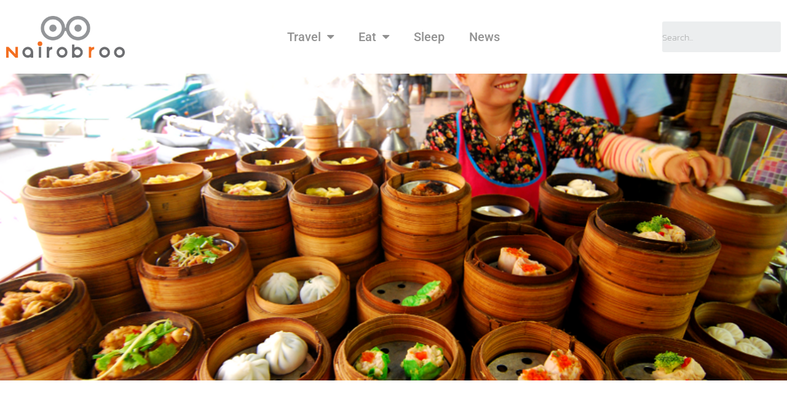

--- FILE ---
content_type: text/html; charset=UTF-8
request_url: https://www.nairobroo.com/eats/10-%E0%B8%A3%E0%B9%89%E0%B8%B2%E0%B8%99%E0%B8%AB%E0%B8%A3%E0%B8%AD%E0%B8%A2%E0%B9%80%E0%B8%A1%E0%B8%B7%E0%B8%AD%E0%B8%87%E0%B8%9B%E0%B8%B1%E0%B8%81%E0%B8%A9%E0%B9%8C%E0%B9%83%E0%B8%95%E0%B9%89/
body_size: 22393
content:
<!DOCTYPE html>
<html lang="en-US">
<head>
	<meta charset="UTF-8">
	<meta name="viewport" content="width=device-width, initial-scale=1.0, viewport-fit=cover" />			<title>
			TOP 10 &#8211; 10 ร้าน&#8221;หรอย&#8221;เมืองปักษ์ใต้ &#8211; Nairobroo		</title>
		<meta name='robots' content='max-image-preview:large' />
<!-- Google tag (gtag.js) consent mode dataLayer added by Site Kit -->
<script type="text/javascript" id="google_gtagjs-js-consent-mode-data-layer">
/* <![CDATA[ */
window.dataLayer = window.dataLayer || [];function gtag(){dataLayer.push(arguments);}
gtag('consent', 'default', {"ad_personalization":"denied","ad_storage":"denied","ad_user_data":"denied","analytics_storage":"denied","functionality_storage":"denied","security_storage":"denied","personalization_storage":"denied","region":["AT","BE","BG","CH","CY","CZ","DE","DK","EE","ES","FI","FR","GB","GR","HR","HU","IE","IS","IT","LI","LT","LU","LV","MT","NL","NO","PL","PT","RO","SE","SI","SK"],"wait_for_update":500});
window._googlesitekitConsentCategoryMap = {"statistics":["analytics_storage"],"marketing":["ad_storage","ad_user_data","ad_personalization"],"functional":["functionality_storage","security_storage"],"preferences":["personalization_storage"]};
window._googlesitekitConsents = {"ad_personalization":"denied","ad_storage":"denied","ad_user_data":"denied","analytics_storage":"denied","functionality_storage":"denied","security_storage":"denied","personalization_storage":"denied","region":["AT","BE","BG","CH","CY","CZ","DE","DK","EE","ES","FI","FR","GB","GR","HR","HU","IE","IS","IT","LI","LT","LU","LV","MT","NL","NO","PL","PT","RO","SE","SI","SK"],"wait_for_update":500};
/* ]]> */
</script>
<!-- End Google tag (gtag.js) consent mode dataLayer added by Site Kit -->
<link rel='dns-prefetch' href='//www.nairobroo.com' />
<link rel='dns-prefetch' href='//www.googletagmanager.com' />
<link rel='dns-prefetch' href='//pagead2.googlesyndication.com' />
<link rel="alternate" type="application/rss+xml" title="Nairobroo &raquo; TOP 10 &#8211; 10 ร้าน&#8221;หรอย&#8221;เมืองปักษ์ใต้ Comments Feed" href="https://www.nairobroo.com/eats/10-%e0%b8%a3%e0%b9%89%e0%b8%b2%e0%b8%99%e0%b8%ab%e0%b8%a3%e0%b8%ad%e0%b8%a2%e0%b9%80%e0%b8%a1%e0%b8%b7%e0%b8%ad%e0%b8%87%e0%b8%9b%e0%b8%b1%e0%b8%81%e0%b8%a9%e0%b9%8c%e0%b9%83%e0%b8%95%e0%b9%89/feed/" />
<link rel="alternate" title="oEmbed (JSON)" type="application/json+oembed" href="https://www.nairobroo.com/wp-json/oembed/1.0/embed?url=https%3A%2F%2Fwww.nairobroo.com%2Feats%2F10-%25e0%25b8%25a3%25e0%25b9%2589%25e0%25b8%25b2%25e0%25b8%2599%25e0%25b8%25ab%25e0%25b8%25a3%25e0%25b8%25ad%25e0%25b8%25a2%25e0%25b9%2580%25e0%25b8%25a1%25e0%25b8%25b7%25e0%25b8%25ad%25e0%25b8%2587%25e0%25b8%259b%25e0%25b8%25b1%25e0%25b8%2581%25e0%25b8%25a9%25e0%25b9%258c%25e0%25b9%2583%25e0%25b8%2595%25e0%25b9%2589%2F" />
<link rel="alternate" title="oEmbed (XML)" type="text/xml+oembed" href="https://www.nairobroo.com/wp-json/oembed/1.0/embed?url=https%3A%2F%2Fwww.nairobroo.com%2Feats%2F10-%25e0%25b8%25a3%25e0%25b9%2589%25e0%25b8%25b2%25e0%25b8%2599%25e0%25b8%25ab%25e0%25b8%25a3%25e0%25b8%25ad%25e0%25b8%25a2%25e0%25b9%2580%25e0%25b8%25a1%25e0%25b8%25b7%25e0%25b8%25ad%25e0%25b8%2587%25e0%25b8%259b%25e0%25b8%25b1%25e0%25b8%2581%25e0%25b8%25a9%25e0%25b9%258c%25e0%25b9%2583%25e0%25b8%2595%25e0%25b9%2589%2F&#038;format=xml" />
<style id='wp-img-auto-sizes-contain-inline-css' type='text/css'>
img:is([sizes=auto i],[sizes^="auto," i]){contain-intrinsic-size:3000px 1500px}
/*# sourceURL=wp-img-auto-sizes-contain-inline-css */
</style>
<style id='wp-emoji-styles-inline-css' type='text/css'>

	img.wp-smiley, img.emoji {
		display: inline !important;
		border: none !important;
		box-shadow: none !important;
		height: 1em !important;
		width: 1em !important;
		margin: 0 0.07em !important;
		vertical-align: -0.1em !important;
		background: none !important;
		padding: 0 !important;
	}
/*# sourceURL=wp-emoji-styles-inline-css */
</style>
<style id='classic-theme-styles-inline-css' type='text/css'>
/*! This file is auto-generated */
.wp-block-button__link{color:#fff;background-color:#32373c;border-radius:9999px;box-shadow:none;text-decoration:none;padding:calc(.667em + 2px) calc(1.333em + 2px);font-size:1.125em}.wp-block-file__button{background:#32373c;color:#fff;text-decoration:none}
/*# sourceURL=/wp-includes/css/classic-themes.min.css */
</style>
<style id='global-styles-inline-css' type='text/css'>
:root{--wp--preset--aspect-ratio--square: 1;--wp--preset--aspect-ratio--4-3: 4/3;--wp--preset--aspect-ratio--3-4: 3/4;--wp--preset--aspect-ratio--3-2: 3/2;--wp--preset--aspect-ratio--2-3: 2/3;--wp--preset--aspect-ratio--16-9: 16/9;--wp--preset--aspect-ratio--9-16: 9/16;--wp--preset--color--black: #000000;--wp--preset--color--cyan-bluish-gray: #abb8c3;--wp--preset--color--white: #ffffff;--wp--preset--color--pale-pink: #f78da7;--wp--preset--color--vivid-red: #cf2e2e;--wp--preset--color--luminous-vivid-orange: #ff6900;--wp--preset--color--luminous-vivid-amber: #fcb900;--wp--preset--color--light-green-cyan: #7bdcb5;--wp--preset--color--vivid-green-cyan: #00d084;--wp--preset--color--pale-cyan-blue: #8ed1fc;--wp--preset--color--vivid-cyan-blue: #0693e3;--wp--preset--color--vivid-purple: #9b51e0;--wp--preset--gradient--vivid-cyan-blue-to-vivid-purple: linear-gradient(135deg,rgb(6,147,227) 0%,rgb(155,81,224) 100%);--wp--preset--gradient--light-green-cyan-to-vivid-green-cyan: linear-gradient(135deg,rgb(122,220,180) 0%,rgb(0,208,130) 100%);--wp--preset--gradient--luminous-vivid-amber-to-luminous-vivid-orange: linear-gradient(135deg,rgb(252,185,0) 0%,rgb(255,105,0) 100%);--wp--preset--gradient--luminous-vivid-orange-to-vivid-red: linear-gradient(135deg,rgb(255,105,0) 0%,rgb(207,46,46) 100%);--wp--preset--gradient--very-light-gray-to-cyan-bluish-gray: linear-gradient(135deg,rgb(238,238,238) 0%,rgb(169,184,195) 100%);--wp--preset--gradient--cool-to-warm-spectrum: linear-gradient(135deg,rgb(74,234,220) 0%,rgb(151,120,209) 20%,rgb(207,42,186) 40%,rgb(238,44,130) 60%,rgb(251,105,98) 80%,rgb(254,248,76) 100%);--wp--preset--gradient--blush-light-purple: linear-gradient(135deg,rgb(255,206,236) 0%,rgb(152,150,240) 100%);--wp--preset--gradient--blush-bordeaux: linear-gradient(135deg,rgb(254,205,165) 0%,rgb(254,45,45) 50%,rgb(107,0,62) 100%);--wp--preset--gradient--luminous-dusk: linear-gradient(135deg,rgb(255,203,112) 0%,rgb(199,81,192) 50%,rgb(65,88,208) 100%);--wp--preset--gradient--pale-ocean: linear-gradient(135deg,rgb(255,245,203) 0%,rgb(182,227,212) 50%,rgb(51,167,181) 100%);--wp--preset--gradient--electric-grass: linear-gradient(135deg,rgb(202,248,128) 0%,rgb(113,206,126) 100%);--wp--preset--gradient--midnight: linear-gradient(135deg,rgb(2,3,129) 0%,rgb(40,116,252) 100%);--wp--preset--font-size--small: 13px;--wp--preset--font-size--medium: 20px;--wp--preset--font-size--large: 36px;--wp--preset--font-size--x-large: 42px;--wp--preset--spacing--20: 0.44rem;--wp--preset--spacing--30: 0.67rem;--wp--preset--spacing--40: 1rem;--wp--preset--spacing--50: 1.5rem;--wp--preset--spacing--60: 2.25rem;--wp--preset--spacing--70: 3.38rem;--wp--preset--spacing--80: 5.06rem;--wp--preset--shadow--natural: 6px 6px 9px rgba(0, 0, 0, 0.2);--wp--preset--shadow--deep: 12px 12px 50px rgba(0, 0, 0, 0.4);--wp--preset--shadow--sharp: 6px 6px 0px rgba(0, 0, 0, 0.2);--wp--preset--shadow--outlined: 6px 6px 0px -3px rgb(255, 255, 255), 6px 6px rgb(0, 0, 0);--wp--preset--shadow--crisp: 6px 6px 0px rgb(0, 0, 0);}:where(.is-layout-flex){gap: 0.5em;}:where(.is-layout-grid){gap: 0.5em;}body .is-layout-flex{display: flex;}.is-layout-flex{flex-wrap: wrap;align-items: center;}.is-layout-flex > :is(*, div){margin: 0;}body .is-layout-grid{display: grid;}.is-layout-grid > :is(*, div){margin: 0;}:where(.wp-block-columns.is-layout-flex){gap: 2em;}:where(.wp-block-columns.is-layout-grid){gap: 2em;}:where(.wp-block-post-template.is-layout-flex){gap: 1.25em;}:where(.wp-block-post-template.is-layout-grid){gap: 1.25em;}.has-black-color{color: var(--wp--preset--color--black) !important;}.has-cyan-bluish-gray-color{color: var(--wp--preset--color--cyan-bluish-gray) !important;}.has-white-color{color: var(--wp--preset--color--white) !important;}.has-pale-pink-color{color: var(--wp--preset--color--pale-pink) !important;}.has-vivid-red-color{color: var(--wp--preset--color--vivid-red) !important;}.has-luminous-vivid-orange-color{color: var(--wp--preset--color--luminous-vivid-orange) !important;}.has-luminous-vivid-amber-color{color: var(--wp--preset--color--luminous-vivid-amber) !important;}.has-light-green-cyan-color{color: var(--wp--preset--color--light-green-cyan) !important;}.has-vivid-green-cyan-color{color: var(--wp--preset--color--vivid-green-cyan) !important;}.has-pale-cyan-blue-color{color: var(--wp--preset--color--pale-cyan-blue) !important;}.has-vivid-cyan-blue-color{color: var(--wp--preset--color--vivid-cyan-blue) !important;}.has-vivid-purple-color{color: var(--wp--preset--color--vivid-purple) !important;}.has-black-background-color{background-color: var(--wp--preset--color--black) !important;}.has-cyan-bluish-gray-background-color{background-color: var(--wp--preset--color--cyan-bluish-gray) !important;}.has-white-background-color{background-color: var(--wp--preset--color--white) !important;}.has-pale-pink-background-color{background-color: var(--wp--preset--color--pale-pink) !important;}.has-vivid-red-background-color{background-color: var(--wp--preset--color--vivid-red) !important;}.has-luminous-vivid-orange-background-color{background-color: var(--wp--preset--color--luminous-vivid-orange) !important;}.has-luminous-vivid-amber-background-color{background-color: var(--wp--preset--color--luminous-vivid-amber) !important;}.has-light-green-cyan-background-color{background-color: var(--wp--preset--color--light-green-cyan) !important;}.has-vivid-green-cyan-background-color{background-color: var(--wp--preset--color--vivid-green-cyan) !important;}.has-pale-cyan-blue-background-color{background-color: var(--wp--preset--color--pale-cyan-blue) !important;}.has-vivid-cyan-blue-background-color{background-color: var(--wp--preset--color--vivid-cyan-blue) !important;}.has-vivid-purple-background-color{background-color: var(--wp--preset--color--vivid-purple) !important;}.has-black-border-color{border-color: var(--wp--preset--color--black) !important;}.has-cyan-bluish-gray-border-color{border-color: var(--wp--preset--color--cyan-bluish-gray) !important;}.has-white-border-color{border-color: var(--wp--preset--color--white) !important;}.has-pale-pink-border-color{border-color: var(--wp--preset--color--pale-pink) !important;}.has-vivid-red-border-color{border-color: var(--wp--preset--color--vivid-red) !important;}.has-luminous-vivid-orange-border-color{border-color: var(--wp--preset--color--luminous-vivid-orange) !important;}.has-luminous-vivid-amber-border-color{border-color: var(--wp--preset--color--luminous-vivid-amber) !important;}.has-light-green-cyan-border-color{border-color: var(--wp--preset--color--light-green-cyan) !important;}.has-vivid-green-cyan-border-color{border-color: var(--wp--preset--color--vivid-green-cyan) !important;}.has-pale-cyan-blue-border-color{border-color: var(--wp--preset--color--pale-cyan-blue) !important;}.has-vivid-cyan-blue-border-color{border-color: var(--wp--preset--color--vivid-cyan-blue) !important;}.has-vivid-purple-border-color{border-color: var(--wp--preset--color--vivid-purple) !important;}.has-vivid-cyan-blue-to-vivid-purple-gradient-background{background: var(--wp--preset--gradient--vivid-cyan-blue-to-vivid-purple) !important;}.has-light-green-cyan-to-vivid-green-cyan-gradient-background{background: var(--wp--preset--gradient--light-green-cyan-to-vivid-green-cyan) !important;}.has-luminous-vivid-amber-to-luminous-vivid-orange-gradient-background{background: var(--wp--preset--gradient--luminous-vivid-amber-to-luminous-vivid-orange) !important;}.has-luminous-vivid-orange-to-vivid-red-gradient-background{background: var(--wp--preset--gradient--luminous-vivid-orange-to-vivid-red) !important;}.has-very-light-gray-to-cyan-bluish-gray-gradient-background{background: var(--wp--preset--gradient--very-light-gray-to-cyan-bluish-gray) !important;}.has-cool-to-warm-spectrum-gradient-background{background: var(--wp--preset--gradient--cool-to-warm-spectrum) !important;}.has-blush-light-purple-gradient-background{background: var(--wp--preset--gradient--blush-light-purple) !important;}.has-blush-bordeaux-gradient-background{background: var(--wp--preset--gradient--blush-bordeaux) !important;}.has-luminous-dusk-gradient-background{background: var(--wp--preset--gradient--luminous-dusk) !important;}.has-pale-ocean-gradient-background{background: var(--wp--preset--gradient--pale-ocean) !important;}.has-electric-grass-gradient-background{background: var(--wp--preset--gradient--electric-grass) !important;}.has-midnight-gradient-background{background: var(--wp--preset--gradient--midnight) !important;}.has-small-font-size{font-size: var(--wp--preset--font-size--small) !important;}.has-medium-font-size{font-size: var(--wp--preset--font-size--medium) !important;}.has-large-font-size{font-size: var(--wp--preset--font-size--large) !important;}.has-x-large-font-size{font-size: var(--wp--preset--font-size--x-large) !important;}
:where(.wp-block-post-template.is-layout-flex){gap: 1.25em;}:where(.wp-block-post-template.is-layout-grid){gap: 1.25em;}
:where(.wp-block-term-template.is-layout-flex){gap: 1.25em;}:where(.wp-block-term-template.is-layout-grid){gap: 1.25em;}
:where(.wp-block-columns.is-layout-flex){gap: 2em;}:where(.wp-block-columns.is-layout-grid){gap: 2em;}
:root :where(.wp-block-pullquote){font-size: 1.5em;line-height: 1.6;}
/*# sourceURL=global-styles-inline-css */
</style>
<style id='dominant-color-styles-inline-css' type='text/css'>
img[data-dominant-color]:not(.has-transparency) { background-color: var(--dominant-color); }
/*# sourceURL=dominant-color-styles-inline-css */
</style>
<link rel='stylesheet' id='font-awesome-css' href='https://www.nairobroo.com/wp-content/plugins/elementor/assets/lib/font-awesome/css/font-awesome.min.css?ver=4.7.0' type='text/css' media='all' />
<link rel='stylesheet' id='bootstrap-css' href='https://www.nairobroo.com/wp-content/themes/Nairobroo/lib/bootstrap/css/bootstrap.css?ver=6.9' type='text/css' media='all' />
<link rel='stylesheet' id='slick-css-css' href='https://www.nairobroo.com/wp-content/themes/Nairobroo/lib/slick/slick.css?ver=6.9' type='text/css' media='all' />
<link rel='stylesheet' id='slick-css-theme-css' href='https://www.nairobroo.com/wp-content/themes/Nairobroo/lib/slick/slick-theme.css?ver=6.9' type='text/css' media='all' />
<link rel='stylesheet' id='style-bxslider-css' href='https://www.nairobroo.com/wp-content/themes/Nairobroo/lib/jquery.bxslider/jquery.bxslider.css?ver=6.9' type='text/css' media='all' />
<link rel='stylesheet' id='style-css' href='https://www.nairobroo.com/wp-content/themes/Nairobroo/style.css?ver=6.9' type='text/css' media='all' />
<link rel='stylesheet' id='style-responsive-css' href='https://www.nairobroo.com/wp-content/themes/Nairobroo/style-responsive.css?ver=6.9' type='text/css' media='all' />
<link rel='stylesheet' id='elementor-icons-css' href='https://www.nairobroo.com/wp-content/plugins/elementor/assets/lib/eicons/css/elementor-icons.min.css?ver=5.46.0' type='text/css' media='all' />
<link rel='stylesheet' id='elementor-frontend-css' href='https://www.nairobroo.com/wp-content/plugins/elementor/assets/css/frontend.min.css?ver=3.34.2' type='text/css' media='all' />
<link rel='stylesheet' id='elementor-post-16851-css' href='https://www.nairobroo.com/wp-content/uploads/elementor/css/post-16851.css?ver=1768979572' type='text/css' media='all' />
<link rel='stylesheet' id='elementor-pro-css' href='https://www.nairobroo.com/wp-content/plugins/elementor-pro/assets/css/frontend.min.css?ver=3.6.2' type='text/css' media='all' />
<link rel='stylesheet' id='widget-heading-css' href='https://www.nairobroo.com/wp-content/plugins/elementor/assets/css/widget-heading.min.css?ver=3.34.2' type='text/css' media='all' />
<link rel='stylesheet' id='widget-image-css' href='https://www.nairobroo.com/wp-content/plugins/elementor/assets/css/widget-image.min.css?ver=3.34.2' type='text/css' media='all' />
<link rel='stylesheet' id='widget-divider-css' href='https://www.nairobroo.com/wp-content/plugins/elementor/assets/css/widget-divider.min.css?ver=3.34.2' type='text/css' media='all' />
<link rel='stylesheet' id='elementor-post-6910-css' href='https://www.nairobroo.com/wp-content/uploads/elementor/css/post-6910.css?ver=1769009820' type='text/css' media='all' />
<link rel='stylesheet' id='elementor-post-1276-css' href='https://www.nairobroo.com/wp-content/uploads/elementor/css/post-1276.css?ver=1768980082' type='text/css' media='all' />
<link rel='stylesheet' id='elementor-post-1272-css' href='https://www.nairobroo.com/wp-content/uploads/elementor/css/post-1272.css?ver=1768979573' type='text/css' media='all' />
<link rel='stylesheet' id='wp-pagenavi-css' href='https://www.nairobroo.com/wp-content/plugins/wp-pagenavi/pagenavi-css.css?ver=2.70' type='text/css' media='all' />
<link rel='stylesheet' id='elementor-gf-local-roboto-css' href='https://www.nairobroo.com/wp-content/uploads/elementor/google-fonts/css/roboto.css?ver=1746433453' type='text/css' media='all' />
<link rel='stylesheet' id='elementor-gf-local-robotoslab-css' href='https://www.nairobroo.com/wp-content/uploads/elementor/google-fonts/css/robotoslab.css?ver=1746433462' type='text/css' media='all' />
<link rel='stylesheet' id='elementor-gf-local-kanit-css' href='https://www.nairobroo.com/wp-content/uploads/elementor/google-fonts/css/kanit.css?ver=1746433472' type='text/css' media='all' />
<link rel='stylesheet' id='elementor-gf-local-pridi-css' href='https://www.nairobroo.com/wp-content/uploads/elementor/google-fonts/css/pridi.css?ver=1746433475' type='text/css' media='all' />
<script type="text/javascript" src="https://www.nairobroo.com/wp-includes/js/jquery/jquery.min.js?ver=3.7.1" id="jquery-core-js"></script>
<script type="text/javascript" src="https://www.nairobroo.com/wp-includes/js/jquery/jquery-migrate.min.js?ver=3.4.1" id="jquery-migrate-js"></script>
<script type="text/javascript" src="https://www.nairobroo.com/wp-content/plugins/gravity-forms-auto-placeholders/modernizr.placeholder.min.js?ver=1.2" id="gravityformsautoplaceholders_modernizr_placeholders-js"></script>
<script type="text/javascript" id="gravityformsautoplaceholders_scripts-js-extra">
/* <![CDATA[ */
var gravityformsautoplaceholders = {"class_specific":""};
//# sourceURL=gravityformsautoplaceholders_scripts-js-extra
/* ]]> */
</script>
<script type="text/javascript" src="https://www.nairobroo.com/wp-content/plugins/gravity-forms-auto-placeholders/scripts.js?ver=1.2" id="gravityformsautoplaceholders_scripts-js"></script>
<script type="text/javascript" src="https://www.nairobroo.com/wp-content/themes/Nairobroo/lib/slick/slick.js?ver=6.9" id="slick-js-js"></script>
<script type="text/javascript" src="https://www.nairobroo.com/wp-content/themes/Nairobroo/lib/jquery.bxslider/jquery.bxslider.min.js?ver=4" id="jquery-bxslider-js"></script>

<!-- Google tag (gtag.js) snippet added by Site Kit -->
<!-- Google Analytics snippet added by Site Kit -->
<script type="text/javascript" src="https://www.googletagmanager.com/gtag/js?id=GT-K8MQNTR7" id="google_gtagjs-js" async></script>
<script type="text/javascript" id="google_gtagjs-js-after">
/* <![CDATA[ */
window.dataLayer = window.dataLayer || [];function gtag(){dataLayer.push(arguments);}
gtag("set","linker",{"domains":["www.nairobroo.com"]});
gtag("js", new Date());
gtag("set", "developer_id.dZTNiMT", true);
gtag("config", "GT-K8MQNTR7", {"googlesitekit_post_categories":"Eat; TOP 10; \u0e2d\u0e23\u0e48\u0e2d\u0e22\u0e17\u0e31\u0e48\u0e27\u0e44\u0e17\u0e22","googlesitekit_post_date":"20171209"});
//# sourceURL=google_gtagjs-js-after
/* ]]> */
</script>
<link rel="https://api.w.org/" href="https://www.nairobroo.com/wp-json/" /><link rel="alternate" title="JSON" type="application/json" href="https://www.nairobroo.com/wp-json/wp/v2/posts/6910" /><link rel="EditURI" type="application/rsd+xml" title="RSD" href="https://www.nairobroo.com/xmlrpc.php?rsd" />
<meta name="generator" content="WordPress 6.9" />
<link rel="canonical" href="https://www.nairobroo.com/eats/10-%e0%b8%a3%e0%b9%89%e0%b8%b2%e0%b8%99%e0%b8%ab%e0%b8%a3%e0%b8%ad%e0%b8%a2%e0%b9%80%e0%b8%a1%e0%b8%b7%e0%b8%ad%e0%b8%87%e0%b8%9b%e0%b8%b1%e0%b8%81%e0%b8%a9%e0%b9%8c%e0%b9%83%e0%b8%95%e0%b9%89/" />
<link rel='shortlink' href='https://www.nairobroo.com/?p=6910' />
		<!-- Custom Logo: hide header text -->
		<style id="custom-logo-css" type="text/css">
			.site-title, .site-description {
				position: absolute;
				clip-path: inset(50%);
			}
		</style>
		<meta name="generator" content="dominant-color-images 1.2.0">
<meta name="generator" content="Site Kit by Google 1.170.0" /><meta name="generator" content="performant-translations 1.2.0">
<meta name="generator" content="webp-uploads 2.6.1">

<!-- Google AdSense meta tags added by Site Kit -->
<meta name="google-adsense-platform-account" content="ca-host-pub-2644536267352236">
<meta name="google-adsense-platform-domain" content="sitekit.withgoogle.com">
<!-- End Google AdSense meta tags added by Site Kit -->
<meta name="generator" content="Elementor 3.34.2; features: additional_custom_breakpoints; settings: css_print_method-external, google_font-enabled, font_display-auto">
			<style>
				.e-con.e-parent:nth-of-type(n+4):not(.e-lazyloaded):not(.e-no-lazyload),
				.e-con.e-parent:nth-of-type(n+4):not(.e-lazyloaded):not(.e-no-lazyload) * {
					background-image: none !important;
				}
				@media screen and (max-height: 1024px) {
					.e-con.e-parent:nth-of-type(n+3):not(.e-lazyloaded):not(.e-no-lazyload),
					.e-con.e-parent:nth-of-type(n+3):not(.e-lazyloaded):not(.e-no-lazyload) * {
						background-image: none !important;
					}
				}
				@media screen and (max-height: 640px) {
					.e-con.e-parent:nth-of-type(n+2):not(.e-lazyloaded):not(.e-no-lazyload),
					.e-con.e-parent:nth-of-type(n+2):not(.e-lazyloaded):not(.e-no-lazyload) * {
						background-image: none !important;
					}
				}
			</style>
			
<!-- Google AdSense snippet added by Site Kit -->
<script type="text/javascript" async="async" src="https://pagead2.googlesyndication.com/pagead/js/adsbygoogle.js?client=ca-pub-3721787372779130&amp;host=ca-host-pub-2644536267352236" crossorigin="anonymous"></script>

<!-- End Google AdSense snippet added by Site Kit -->
<link rel="icon" href="https://www.nairobroo.com/wp-content/uploads/2018/12/cropped-eye-e1588944569118-32x32.png" sizes="32x32" />
<link rel="icon" href="https://www.nairobroo.com/wp-content/uploads/2018/12/cropped-eye-e1588944569118-192x192.png" sizes="192x192" />
<link rel="apple-touch-icon" href="https://www.nairobroo.com/wp-content/uploads/2018/12/cropped-eye-e1588944569118-180x180.png" />
<meta name="msapplication-TileImage" content="https://www.nairobroo.com/wp-content/uploads/2018/12/cropped-eye-e1588944569118-270x270.png" />
</head>
<body class="wp-singular post-template-default single single-post postid-6910 single-format-standard wp-custom-logo wp-theme-Nairobroo elementor-default elementor-kit-16851 elementor-page elementor-page-6910">

		<div data-elementor-type="header" data-elementor-id="1276" class="elementor elementor-1276 elementor-location-header">
					<div class="elementor-section-wrap">
								<section class="elementor-section elementor-top-section elementor-element elementor-element-3164e5f1 elementor-section-content-middle elementor-section-height-min-height elementor-section-full_width elementor-section-items-stretch elementor-section-stretched elementor-section-height-default" data-id="3164e5f1" data-element_type="section" data-settings="{&quot;background_background&quot;:&quot;classic&quot;,&quot;sticky&quot;:&quot;top&quot;,&quot;stretch_section&quot;:&quot;section-stretched&quot;,&quot;sticky_on&quot;:[&quot;desktop&quot;,&quot;tablet&quot;,&quot;mobile&quot;],&quot;sticky_offset&quot;:0,&quot;sticky_effects_offset&quot;:0}">
						<div class="elementor-container elementor-column-gap-default">
					<div class="elementor-column elementor-col-16 elementor-top-column elementor-element elementor-element-6cff7f19" data-id="6cff7f19" data-element_type="column">
			<div class="elementor-widget-wrap elementor-element-populated">
						<div class="elementor-element elementor-element-5ca6c846 elementor-widget elementor-widget-theme-site-logo elementor-widget-image" data-id="5ca6c846" data-element_type="widget" data-widget_type="theme-site-logo.default">
				<div class="elementor-widget-container">
																<a href="https://www.nairobroo.com">
							<img width="307" height="108" src="https://www.nairobroo.com/wp-content/uploads/2018/02/nairobroo-logo-e1588944073543.png" class="elementor-animation-grow attachment-full size-full wp-image-4" alt="nairobroo logo" />								</a>
															</div>
				</div>
					</div>
		</div>
				<div class="elementor-column elementor-col-66 elementor-top-column elementor-element elementor-element-7e3e2a3f" data-id="7e3e2a3f" data-element_type="column">
			<div class="elementor-widget-wrap elementor-element-populated">
						<div class="elementor-element elementor-element-59bb9e3b elementor-nav-menu__align-center elementor-nav-menu--stretch elementor-nav-menu__text-align-center elementor-widget-mobile__width-initial elementor-nav-menu--dropdown-tablet elementor-nav-menu--toggle elementor-nav-menu--burger elementor-widget elementor-widget-nav-menu" data-id="59bb9e3b" data-element_type="widget" data-settings="{&quot;full_width&quot;:&quot;stretch&quot;,&quot;layout&quot;:&quot;horizontal&quot;,&quot;submenu_icon&quot;:{&quot;value&quot;:&quot;&lt;i class=\&quot;fa fa-caret-down\&quot;&gt;&lt;\/i&gt;&quot;,&quot;library&quot;:&quot;fa-solid&quot;},&quot;toggle&quot;:&quot;burger&quot;}" data-widget_type="nav-menu.default">
				<div class="elementor-widget-container">
								<nav migration_allowed="0" migrated="0" role="navigation" class="elementor-nav-menu--main elementor-nav-menu__container elementor-nav-menu--layout-horizontal e--pointer-underline e--animation-fade">
				<ul id="menu-1-59bb9e3b" class="elementor-nav-menu"><li class="menu-item menu-item-type-taxonomy menu-item-object-category menu-item-has-children menu-item-176"><a href="https://www.nairobroo.com/category/travel/" class="elementor-item">Travel</a>
<ul class="sub-menu elementor-nav-menu--dropdown">
	<li class="menu-item menu-item-type-taxonomy menu-item-object-category menu-item-12902"><a href="https://www.nairobroo.com/category/thailand-destinations/" class="elementor-sub-item">Thailand destinations</a></li>
	<li class="menu-item menu-item-type-taxonomy menu-item-object-category menu-item-12903"><a href="https://www.nairobroo.com/category/travel/talk-of-the-town/" class="elementor-sub-item">Talk of the Town</a></li>
	<li class="menu-item menu-item-type-taxonomy menu-item-object-category menu-item-12904"><a href="https://www.nairobroo.com/category/travel/tips-travelers/" class="elementor-sub-item">tips travelers</a></li>
</ul>
</li>
<li class="menu-item menu-item-type-taxonomy menu-item-object-category current-post-ancestor current-menu-parent current-post-parent menu-item-has-children menu-item-175"><a href="https://www.nairobroo.com/category/eats/" class="elementor-item">Eat</a>
<ul class="sub-menu elementor-nav-menu--dropdown">
	<li class="menu-item menu-item-type-taxonomy menu-item-object-category menu-item-12900"><a href="https://www.nairobroo.com/category/eats/coffee/" class="elementor-sub-item">Coffee</a></li>
	<li class="menu-item menu-item-type-taxonomy menu-item-object-category menu-item-12901"><a href="https://www.nairobroo.com/category/eats/local-food/" class="elementor-sub-item">Local Food</a></li>
</ul>
</li>
<li class="menu-item menu-item-type-taxonomy menu-item-object-category menu-item-177"><a href="https://www.nairobroo.com/category/sleep/" class="elementor-item">Sleep</a></li>
<li class="menu-item menu-item-type-taxonomy menu-item-object-category menu-item-174"><a href="https://www.nairobroo.com/category/news/" class="elementor-item">News</a></li>
</ul>			</nav>
					<div class="elementor-menu-toggle" role="button" tabindex="0" aria-label="Menu Toggle" aria-expanded="false">
			<i aria-hidden="true" role="presentation" class="elementor-menu-toggle__icon--open eicon-menu-bar"></i><i aria-hidden="true" role="presentation" class="elementor-menu-toggle__icon--close eicon-close"></i>			<span class="elementor-screen-only">Menu</span>
		</div>
			<nav class="elementor-nav-menu--dropdown elementor-nav-menu__container" role="navigation" aria-hidden="true">
				<ul id="menu-2-59bb9e3b" class="elementor-nav-menu"><li class="menu-item menu-item-type-taxonomy menu-item-object-category menu-item-has-children menu-item-176"><a href="https://www.nairobroo.com/category/travel/" class="elementor-item" tabindex="-1">Travel</a>
<ul class="sub-menu elementor-nav-menu--dropdown">
	<li class="menu-item menu-item-type-taxonomy menu-item-object-category menu-item-12902"><a href="https://www.nairobroo.com/category/thailand-destinations/" class="elementor-sub-item" tabindex="-1">Thailand destinations</a></li>
	<li class="menu-item menu-item-type-taxonomy menu-item-object-category menu-item-12903"><a href="https://www.nairobroo.com/category/travel/talk-of-the-town/" class="elementor-sub-item" tabindex="-1">Talk of the Town</a></li>
	<li class="menu-item menu-item-type-taxonomy menu-item-object-category menu-item-12904"><a href="https://www.nairobroo.com/category/travel/tips-travelers/" class="elementor-sub-item" tabindex="-1">tips travelers</a></li>
</ul>
</li>
<li class="menu-item menu-item-type-taxonomy menu-item-object-category current-post-ancestor current-menu-parent current-post-parent menu-item-has-children menu-item-175"><a href="https://www.nairobroo.com/category/eats/" class="elementor-item" tabindex="-1">Eat</a>
<ul class="sub-menu elementor-nav-menu--dropdown">
	<li class="menu-item menu-item-type-taxonomy menu-item-object-category menu-item-12900"><a href="https://www.nairobroo.com/category/eats/coffee/" class="elementor-sub-item" tabindex="-1">Coffee</a></li>
	<li class="menu-item menu-item-type-taxonomy menu-item-object-category menu-item-12901"><a href="https://www.nairobroo.com/category/eats/local-food/" class="elementor-sub-item" tabindex="-1">Local Food</a></li>
</ul>
</li>
<li class="menu-item menu-item-type-taxonomy menu-item-object-category menu-item-177"><a href="https://www.nairobroo.com/category/sleep/" class="elementor-item" tabindex="-1">Sleep</a></li>
<li class="menu-item menu-item-type-taxonomy menu-item-object-category menu-item-174"><a href="https://www.nairobroo.com/category/news/" class="elementor-item" tabindex="-1">News</a></li>
</ul>			</nav>
						</div>
				</div>
					</div>
		</div>
				<div class="elementor-column elementor-col-16 elementor-top-column elementor-element elementor-element-3d10a4c9" data-id="3d10a4c9" data-element_type="column">
			<div class="elementor-widget-wrap elementor-element-populated">
						<div class="elementor-element elementor-element-4a99d57 elementor-widget-mobile__width-initial elementor-search-form--skin-minimal elementor-widget-tablet__width-initial elementor-widget elementor-widget-search-form" data-id="4a99d57" data-element_type="widget" data-settings="{&quot;skin&quot;:&quot;minimal&quot;}" data-widget_type="search-form.default">
				<div class="elementor-widget-container">
							<form class="elementor-search-form" role="search" action="https://www.nairobroo.com" method="get">
									<div class="elementor-search-form__container">
									<div class="elementor-search-form__icon">
						<i class=&quot;fa fa-search&quot; aria-hidden="true"></i>						<span class="elementor-screen-only">Search</span>
					</div>
								<input placeholder="Search..." class="elementor-search-form__input" type="search" name="s" title="Search" value="">
															</div>
		</form>
						</div>
				</div>
					</div>
		</div>
					</div>
		</section>
							</div>
				</div>
		<div class="single-section">
	<div class=" page-section">


			<div class="col-md-12 col-sm-12">
				<div id="content" class="site-content archive-content" role="main">
				
													<div data-elementor-type="wp-post" data-elementor-id="6910" class="elementor elementor-6910 elementor-bc-flex-widget">
						<section class="elementor-section elementor-top-section elementor-element elementor-element-54045d3c elementor-section-stretched elementor-section-full_width elementor-section-height-default elementor-section-height-default" data-id="54045d3c" data-element_type="section" data-settings="{&quot;stretch_section&quot;:&quot;section-stretched&quot;}">
						<div class="elementor-container elementor-column-gap-default">
					<div class="elementor-column elementor-col-100 elementor-top-column elementor-element elementor-element-35462f22" data-id="35462f22" data-element_type="column">
			<div class="elementor-widget-wrap elementor-element-populated">
						<div class="elementor-element elementor-element-1b05e193 elementor--h-position-center elementor--v-position-middle elementor-widget elementor-widget-slides" data-id="1b05e193" data-element_type="widget" data-settings="{&quot;navigation&quot;:&quot;none&quot;,&quot;transition&quot;:&quot;slide&quot;,&quot;transition_speed&quot;:500}" data-widget_type="slides.default">
				<div class="elementor-widget-container">
							<div class="elementor-swiper">
			<div class="elementor-slides-wrapper elementor-main-swiper swiper-container" dir="ltr" data-animation="fadeInUp">
				<div class="swiper-wrapper elementor-slides">
										<div class="elementor-repeater-item-2acc5a0 swiper-slide"><div class="swiper-slide-bg"></div><div class="swiper-slide-inner" ><div class="swiper-slide-contents"></div></div></div>				</div>
							</div>
		</div>
						</div>
				</div>
					</div>
		</div>
					</div>
		</section>
				<section class="elementor-section elementor-top-section elementor-element elementor-element-7d653a1a elementor-section-boxed elementor-section-height-default elementor-section-height-default" data-id="7d653a1a" data-element_type="section">
						<div class="elementor-container elementor-column-gap-default">
					<div class="elementor-column elementor-col-100 elementor-top-column elementor-element elementor-element-3cbfccd7" data-id="3cbfccd7" data-element_type="column">
			<div class="elementor-widget-wrap elementor-element-populated">
						<div class="elementor-element elementor-element-416bf1eb elementor-widget elementor-widget-heading" data-id="416bf1eb" data-element_type="widget" data-widget_type="heading.default">
				<div class="elementor-widget-container">
					<h2 class="elementor-heading-title elementor-size-default">10 ร้าน"หรอย"เมืองปักษ์ใต้</h2>				</div>
				</div>
					</div>
		</div>
					</div>
		</section>
				<section class="elementor-section elementor-top-section elementor-element elementor-element-69772150 elementor-section-boxed elementor-section-height-default elementor-section-height-default" data-id="69772150" data-element_type="section">
						<div class="elementor-container elementor-column-gap-default">
					<div class="elementor-column elementor-col-100 elementor-top-column elementor-element elementor-element-a88c2ed" data-id="a88c2ed" data-element_type="column">
			<div class="elementor-widget-wrap elementor-element-populated">
						<div class="elementor-element elementor-element-7d0a0a23 elementor-widget elementor-widget-text-editor" data-id="7d0a0a23" data-element_type="widget" data-widget_type="text-editor.default">
				<div class="elementor-widget-container">
									<h2><strong>1. ครัวอารีย์ บังหมาด</strong></h2>								</div>
				</div>
				<div class="elementor-element elementor-element-a9101c3 elementor-widget elementor-widget-image" data-id="a9101c3" data-element_type="widget" data-widget_type="image.default">
				<div class="elementor-widget-container">
															<img decoding="async" src="https://www.nairobroo.com/wp-content/uploads/elementor/thumbs/southern1-1-okpbqgu36qyqyuveie0y01c5xz096k4bhygjtdtpyg.png" title="" alt="" loading="lazy" />															</div>
				</div>
					</div>
		</div>
					</div>
		</section>
				<section class="elementor-section elementor-top-section elementor-element elementor-element-f225690 elementor-section-boxed elementor-section-height-default elementor-section-height-default" data-id="f225690" data-element_type="section">
						<div class="elementor-container elementor-column-gap-default">
					<div class="elementor-column elementor-col-100 elementor-top-column elementor-element elementor-element-e199742" data-id="e199742" data-element_type="column">
			<div class="elementor-widget-wrap elementor-element-populated">
						<div class="elementor-element elementor-element-b36f5c0 elementor-widget elementor-widget-text-editor" data-id="b36f5c0" data-element_type="widget" data-widget_type="text-editor.default">
				<div class="elementor-widget-container">
									<p>ใครชอบกินอาหารทะเลเชิญทางนี้  ร้านนี้เขาจัดเต็มทั้งปู กุ้ง กั๊ง หมึก หอย และปลาทะเลนานาชนิด ต้มยำทำแกงกันแบบถึงเครื่องตามตำรับอาหารใต้  จัดเป็นเซ็ตแบบบุฟเฟ่ต์ คิดราคาเป็นรายคน คนละ 250-300 บาท กินได้ทั้งหมด 7 เมนูเลือกได้ตามชอบ</p><p><strong>ที่ตั้ง</strong> : บ้านบางพัฒน์ อ. เมืองพังงา <strong>โทร.</strong> 08-6274-4557 <strong>เปิดเวลา</strong> 10.00-20.00 น.</p>								</div>
				</div>
					</div>
		</div>
					</div>
		</section>
				<section class="elementor-section elementor-top-section elementor-element elementor-element-a0300ea elementor-section-boxed elementor-section-height-default elementor-section-height-default" data-id="a0300ea" data-element_type="section">
						<div class="elementor-container elementor-column-gap-default">
					<div class="elementor-column elementor-col-100 elementor-top-column elementor-element elementor-element-67796d3" data-id="67796d3" data-element_type="column">
			<div class="elementor-widget-wrap elementor-element-populated">
						<div class="elementor-element elementor-element-566977b elementor-widget-divider--view-line elementor-widget elementor-widget-divider" data-id="566977b" data-element_type="widget" data-widget_type="divider.default">
				<div class="elementor-widget-container">
							<div class="elementor-divider">
			<span class="elementor-divider-separator">
						</span>
		</div>
						</div>
				</div>
					</div>
		</div>
					</div>
		</section>
				<section class="elementor-section elementor-top-section elementor-element elementor-element-248b7f3 elementor-section-boxed elementor-section-height-default elementor-section-height-default" data-id="248b7f3" data-element_type="section">
						<div class="elementor-container elementor-column-gap-default">
					<div class="elementor-column elementor-col-100 elementor-top-column elementor-element elementor-element-8b86ec8" data-id="8b86ec8" data-element_type="column">
			<div class="elementor-widget-wrap elementor-element-populated">
						<div class="elementor-element elementor-element-b967772 elementor-widget elementor-widget-text-editor" data-id="b967772" data-element_type="widget" data-widget_type="text-editor.default">
				<div class="elementor-widget-container">
									<h2><strong>2. ขนมจีนโกจ้อย</strong></h2>								</div>
				</div>
				<div class="elementor-element elementor-element-510593c elementor-widget elementor-widget-image" data-id="510593c" data-element_type="widget" data-widget_type="image.default">
				<div class="elementor-widget-container">
															<img fetchpriority="high" decoding="async" width="960" height="549" src="https://www.nairobroo.com/wp-content/uploads/2017/12/southern5.png" class="attachment-full size-full wp-image-6916" alt="" srcset="https://www.nairobroo.com/wp-content/uploads/2017/12/southern5.png 960w, https://www.nairobroo.com/wp-content/uploads/2017/12/southern5-300x172.png 300w, https://www.nairobroo.com/wp-content/uploads/2017/12/southern5-768x439.png 768w" sizes="(max-width: 960px) 100vw, 960px" />															</div>
				</div>
					</div>
		</div>
					</div>
		</section>
				<section class="elementor-section elementor-top-section elementor-element elementor-element-659ffaf elementor-section-boxed elementor-section-height-default elementor-section-height-default" data-id="659ffaf" data-element_type="section">
						<div class="elementor-container elementor-column-gap-default">
					<div class="elementor-column elementor-col-100 elementor-top-column elementor-element elementor-element-434590e" data-id="434590e" data-element_type="column">
			<div class="elementor-widget-wrap elementor-element-populated">
						<div class="elementor-element elementor-element-247f847 elementor-widget elementor-widget-text-editor" data-id="247f847" data-element_type="widget" data-widget_type="text-editor.default">
				<div class="elementor-widget-container">
									<p>หลายคนติดใจขนมจีนน้ำยากะทิปักษ์ใต้รสชาติจัดจาน กินพร้อมกับผักเหนาะสารพัดชนิด เช่นยอดเหลียง ใบมันปู ยอดกระถิน ผักบุ้งต้ม เป็นต้น ยิ่งถ้าได้กินกับไก่ทอดร้อนๆ ไข่ต้มสักใบ หรือห่อหมกปลาทะเลจะยิ่งอร่อยจนลืมอิ่ม</p><p><strong>ที่ตั้ง : </strong> ถ. กระบี่ หน้าโรงเรียนอำมาตย์พานิชยกูล อ. เมืองกระบี่ <strong>โทร.</strong> 0-7561-2637  <strong>เปิดเวลา</strong>  07.0013.00 น. ทุกวันยกเว้นวันอาทิตย์</p>								</div>
				</div>
					</div>
		</div>
					</div>
		</section>
				<section class="elementor-section elementor-top-section elementor-element elementor-element-9bee2ee elementor-section-boxed elementor-section-height-default elementor-section-height-default" data-id="9bee2ee" data-element_type="section">
						<div class="elementor-container elementor-column-gap-default">
					<div class="elementor-column elementor-col-100 elementor-top-column elementor-element elementor-element-bf45d52" data-id="bf45d52" data-element_type="column">
			<div class="elementor-widget-wrap elementor-element-populated">
						<div class="elementor-element elementor-element-f529466 elementor-widget-divider--view-line elementor-widget elementor-widget-divider" data-id="f529466" data-element_type="widget" data-widget_type="divider.default">
				<div class="elementor-widget-container">
							<div class="elementor-divider">
			<span class="elementor-divider-separator">
						</span>
		</div>
						</div>
				</div>
					</div>
		</div>
					</div>
		</section>
				<section class="elementor-section elementor-top-section elementor-element elementor-element-53c8ebe elementor-section-boxed elementor-section-height-default elementor-section-height-default" data-id="53c8ebe" data-element_type="section">
						<div class="elementor-container elementor-column-gap-default">
					<div class="elementor-column elementor-col-100 elementor-top-column elementor-element elementor-element-9375c1a" data-id="9375c1a" data-element_type="column">
			<div class="elementor-widget-wrap elementor-element-populated">
						<div class="elementor-element elementor-element-201afab elementor-widget elementor-widget-text-editor" data-id="201afab" data-element_type="widget" data-widget_type="text-editor.default">
				<div class="elementor-widget-container">
									<h2><strong>3. เปาะเปี้ยะสดฮกเกี้ยน</strong></h2>								</div>
				</div>
				<div class="elementor-element elementor-element-3f654a8 elementor-widget elementor-widget-image" data-id="3f654a8" data-element_type="widget" data-widget_type="image.default">
				<div class="elementor-widget-container">
															<img decoding="async" width="960" height="547" src="https://www.nairobroo.com/wp-content/uploads/2017/12/southern7.png" class="attachment-full size-full wp-image-6918" alt="" srcset="https://www.nairobroo.com/wp-content/uploads/2017/12/southern7.png 960w, https://www.nairobroo.com/wp-content/uploads/2017/12/southern7-300x171.png 300w, https://www.nairobroo.com/wp-content/uploads/2017/12/southern7-768x438.png 768w" sizes="(max-width: 960px) 100vw, 960px" />															</div>
				</div>
					</div>
		</div>
					</div>
		</section>
				<section class="elementor-section elementor-top-section elementor-element elementor-element-750b4f5 elementor-section-boxed elementor-section-height-default elementor-section-height-default" data-id="750b4f5" data-element_type="section">
						<div class="elementor-container elementor-column-gap-default">
					<div class="elementor-column elementor-col-100 elementor-top-column elementor-element elementor-element-d7af8ad" data-id="d7af8ad" data-element_type="column">
			<div class="elementor-widget-wrap elementor-element-populated">
						<div class="elementor-element elementor-element-df5888f elementor-widget elementor-widget-text-editor" data-id="df5888f" data-element_type="widget" data-widget_type="text-editor.default">
				<div class="elementor-widget-container">
									<p>ตั้งอยู่ภายใน “ลกเที้ยน” ซึ่งเป็นแหล่งรวมอาหารพื้นถิ่นของภูเก็ต ร้านนี้การันตีความอร่อยมากว่า 50 ปี ด้วยของดีขึ้นชื่อคือเปาะเปี้ยะสด สูตรของจีนฮกเกี้ยน ไส้เป็นมันแกวผัด โรยปู หมูแดง และหอมเจียวก่อนห่อแล้วหั่นเป็นท่อนๆ ราดด้วยน้ำซอสซึ่งเรียกว่า “ตีเจียว”</p><p><strong>ที่ตั้ง :</strong> สี่แยก ถ. เยาวราช ตัดกับ ถ. ดีบุก (โรงหนังสยามเก่า) กับ ซ. สุ่นอุทิศ  อ. เมืองภูเก็ต  <strong>เปิดเวลา</strong> 08.00-17.00 น.</p>								</div>
				</div>
					</div>
		</div>
					</div>
		</section>
				<section class="elementor-section elementor-top-section elementor-element elementor-element-3432550 elementor-section-boxed elementor-section-height-default elementor-section-height-default" data-id="3432550" data-element_type="section">
						<div class="elementor-container elementor-column-gap-default">
					<div class="elementor-column elementor-col-100 elementor-top-column elementor-element elementor-element-cc7685d" data-id="cc7685d" data-element_type="column">
			<div class="elementor-widget-wrap elementor-element-populated">
						<div class="elementor-element elementor-element-e765229 elementor-widget-divider--view-line elementor-widget elementor-widget-divider" data-id="e765229" data-element_type="widget" data-widget_type="divider.default">
				<div class="elementor-widget-container">
							<div class="elementor-divider">
			<span class="elementor-divider-separator">
						</span>
		</div>
						</div>
				</div>
					</div>
		</div>
					</div>
		</section>
				<section class="elementor-section elementor-top-section elementor-element elementor-element-f3bc1fb elementor-section-boxed elementor-section-height-default elementor-section-height-default" data-id="f3bc1fb" data-element_type="section">
						<div class="elementor-container elementor-column-gap-default">
					<div class="elementor-column elementor-col-100 elementor-top-column elementor-element elementor-element-63d1532" data-id="63d1532" data-element_type="column">
			<div class="elementor-widget-wrap elementor-element-populated">
						<div class="elementor-element elementor-element-0a11815 elementor-widget elementor-widget-text-editor" data-id="0a11815" data-element_type="widget" data-widget_type="text-editor.default">
				<div class="elementor-widget-container">
									<h2><strong>4.สุจินต์โภชนา 2</strong></h2>								</div>
				</div>
				<div class="elementor-element elementor-element-bd8fafa elementor-widget elementor-widget-image" data-id="bd8fafa" data-element_type="widget" data-widget_type="image.default">
				<div class="elementor-widget-container">
															<img loading="lazy" decoding="async" width="960" height="541" src="https://www.nairobroo.com/wp-content/uploads/2017/12/southern3.png" class="attachment-full size-full wp-image-6914" alt="" srcset="https://www.nairobroo.com/wp-content/uploads/2017/12/southern3.png 960w, https://www.nairobroo.com/wp-content/uploads/2017/12/southern3-300x169.png 300w, https://www.nairobroo.com/wp-content/uploads/2017/12/southern3-768x433.png 768w" sizes="(max-width: 960px) 100vw, 960px" />															</div>
				</div>
					</div>
		</div>
					</div>
		</section>
				<section class="elementor-section elementor-top-section elementor-element elementor-element-5c4bd9a elementor-section-boxed elementor-section-height-default elementor-section-height-default" data-id="5c4bd9a" data-element_type="section">
						<div class="elementor-container elementor-column-gap-default">
					<div class="elementor-column elementor-col-100 elementor-top-column elementor-element elementor-element-0e2cce0" data-id="0e2cce0" data-element_type="column">
			<div class="elementor-widget-wrap elementor-element-populated">
						<div class="elementor-element elementor-element-679cbc9 elementor-widget elementor-widget-text-editor" data-id="679cbc9" data-element_type="widget" data-widget_type="text-editor.default">
				<div class="elementor-widget-container">
									<p>เป็นร้านเก่าแก่ขายมากกว่า 50 ปี มาถึงอย่าลืมสั่ง บะกุ๊ดเต๋ สูตรมาเลย์ ซึ่งหอมเครื่องยาจีน เครื่องเคราก็ใส่แบบไม่ยั้งทั้งซี่โครงและเครื่องในหมูซึ่งไม่มีกลิ่นสาบกลิ่นคาว เสิร์ฟพร้อมปาท่องโก๋ที่ตัดเป็นชิ้นๆและข้าวสวยร้อนกลิ่มหอม</p><p><strong>ที่ตั้ง :</strong> ถ. เทศจินดา ตรงข้ามตลาดสดเทศบาลเมืองเบตง  อ. เบตง จ. ยะลา  <strong>โทร.</strong> 0-7323-0477 <strong>เปิดเวลา</strong> 06.00-14.00 น.</p>								</div>
				</div>
					</div>
		</div>
					</div>
		</section>
				<section class="elementor-section elementor-top-section elementor-element elementor-element-dcbb971 elementor-section-boxed elementor-section-height-default elementor-section-height-default" data-id="dcbb971" data-element_type="section">
						<div class="elementor-container elementor-column-gap-default">
					<div class="elementor-column elementor-col-100 elementor-top-column elementor-element elementor-element-6a96a0e" data-id="6a96a0e" data-element_type="column">
			<div class="elementor-widget-wrap elementor-element-populated">
						<div class="elementor-element elementor-element-05a2935 elementor-widget-divider--view-line elementor-widget elementor-widget-divider" data-id="05a2935" data-element_type="widget" data-widget_type="divider.default">
				<div class="elementor-widget-container">
							<div class="elementor-divider">
			<span class="elementor-divider-separator">
						</span>
		</div>
						</div>
				</div>
					</div>
		</div>
					</div>
		</section>
				<section class="elementor-section elementor-top-section elementor-element elementor-element-7a6a19a elementor-section-boxed elementor-section-height-default elementor-section-height-default" data-id="7a6a19a" data-element_type="section">
						<div class="elementor-container elementor-column-gap-default">
					<div class="elementor-column elementor-col-100 elementor-top-column elementor-element elementor-element-464cad3" data-id="464cad3" data-element_type="column">
			<div class="elementor-widget-wrap elementor-element-populated">
						<div class="elementor-element elementor-element-4dc8c2d elementor-widget elementor-widget-text-editor" data-id="4dc8c2d" data-element_type="widget" data-widget_type="text-editor.default">
				<div class="elementor-widget-container">
									<h2><strong>5. น้ำชาหน้าเรือนจำ</strong></h2>								</div>
				</div>
				<div class="elementor-element elementor-element-9603791 elementor-widget elementor-widget-image" data-id="9603791" data-element_type="widget" data-widget_type="image.default">
				<div class="elementor-widget-container">
															<img loading="lazy" decoding="async" width="960" height="548" src="https://www.nairobroo.com/wp-content/uploads/2017/12/southern10.png" class="attachment-full size-full wp-image-6921" alt="" srcset="https://www.nairobroo.com/wp-content/uploads/2017/12/southern10.png 960w, https://www.nairobroo.com/wp-content/uploads/2017/12/southern10-300x171.png 300w, https://www.nairobroo.com/wp-content/uploads/2017/12/southern10-768x438.png 768w" sizes="(max-width: 960px) 100vw, 960px" />															</div>
				</div>
					</div>
		</div>
					</div>
		</section>
				<section class="elementor-section elementor-top-section elementor-element elementor-element-5b19119 elementor-section-boxed elementor-section-height-default elementor-section-height-default" data-id="5b19119" data-element_type="section">
						<div class="elementor-container elementor-column-gap-default">
					<div class="elementor-column elementor-col-100 elementor-top-column elementor-element elementor-element-c012fd9" data-id="c012fd9" data-element_type="column">
			<div class="elementor-widget-wrap elementor-element-populated">
						<div class="elementor-element elementor-element-647fe20 elementor-widget elementor-widget-text-editor" data-id="647fe20" data-element_type="widget" data-widget_type="text-editor.default">
				<div class="elementor-widget-container">
									<p>เป็นร้านที่ขายทั้งโจ๊กหมู ขนมจีบหมู ขนมจีบสาหร่าย ข้าวเหนียวสังขยา ข้าวเหนียวหน้ากุ้งและต้มสามเหลี่ยม  แต่ที่ห้ามพลาดคือปาท่องโก๋ตัวเล็กพอดีคำ ทอดเหลืองกรอบพอดีกินกลิ่มหอมจะจิ้มสังขยาหรือใส่ในชามโจ๊กร้อนก็อร่อยดี</p><p><strong>ที่ตั้ง : </strong> ถ. ช่วยทุกข์ราษฎร์  อ. เมืองพัทลุง <strong>โทร.</strong> 08-1479-8532 <strong>เปิดเวลา</strong> 05.00-10.00 น. ปิดวันอาทิตย์</p>								</div>
				</div>
					</div>
		</div>
					</div>
		</section>
				<section class="elementor-section elementor-top-section elementor-element elementor-element-b32d0f6 elementor-section-boxed elementor-section-height-default elementor-section-height-default" data-id="b32d0f6" data-element_type="section">
						<div class="elementor-container elementor-column-gap-default">
					<div class="elementor-column elementor-col-100 elementor-top-column elementor-element elementor-element-35f521c" data-id="35f521c" data-element_type="column">
			<div class="elementor-widget-wrap elementor-element-populated">
						<div class="elementor-element elementor-element-26ed0b4 elementor-widget-divider--view-line elementor-widget elementor-widget-divider" data-id="26ed0b4" data-element_type="widget" data-widget_type="divider.default">
				<div class="elementor-widget-container">
							<div class="elementor-divider">
			<span class="elementor-divider-separator">
						</span>
		</div>
						</div>
				</div>
					</div>
		</div>
					</div>
		</section>
				<section class="elementor-section elementor-top-section elementor-element elementor-element-60bfd69 elementor-section-boxed elementor-section-height-default elementor-section-height-default" data-id="60bfd69" data-element_type="section">
						<div class="elementor-container elementor-column-gap-default">
					<div class="elementor-column elementor-col-100 elementor-top-column elementor-element elementor-element-bd55c02" data-id="bd55c02" data-element_type="column">
			<div class="elementor-widget-wrap elementor-element-populated">
						<div class="elementor-element elementor-element-2882136 elementor-widget elementor-widget-text-editor" data-id="2882136" data-element_type="widget" data-widget_type="text-editor.default">
				<div class="elementor-widget-container">
									<h2><strong>6.โกหลอ</strong></h2>								</div>
				</div>
				<div class="elementor-element elementor-element-6115cf7 elementor-widget elementor-widget-image" data-id="6115cf7" data-element_type="widget" data-widget_type="image.default">
				<div class="elementor-widget-container">
															<img loading="lazy" decoding="async" width="960" height="544" src="https://www.nairobroo.com/wp-content/uploads/2017/12/southern2.png" class="attachment-full size-full wp-image-6913" alt="" srcset="https://www.nairobroo.com/wp-content/uploads/2017/12/southern2.png 960w, https://www.nairobroo.com/wp-content/uploads/2017/12/southern2-300x170.png 300w, https://www.nairobroo.com/wp-content/uploads/2017/12/southern2-768x435.png 768w" sizes="(max-width: 960px) 100vw, 960px" />															</div>
				</div>
					</div>
		</div>
					</div>
		</section>
				<section class="elementor-section elementor-top-section elementor-element elementor-element-42c901f elementor-section-boxed elementor-section-height-default elementor-section-height-default" data-id="42c901f" data-element_type="section">
						<div class="elementor-container elementor-column-gap-default">
					<div class="elementor-column elementor-col-100 elementor-top-column elementor-element elementor-element-d29da27" data-id="d29da27" data-element_type="column">
			<div class="elementor-widget-wrap elementor-element-populated">
						<div class="elementor-element elementor-element-3d28675 elementor-widget elementor-widget-text-editor" data-id="3d28675" data-element_type="widget" data-widget_type="text-editor.default">
				<div class="elementor-widget-container">
									<p>คนตรังชอบมาฝากท้องมื้อเย็นไปจนถึงดึกที่นี้  โดยเฉพาะเมนูเส้นหมี่กระดูกหมู เส้นหมี่น่องไก่ ราดด้วยน้ำซุปร้อนๆ หอมหวาน แถมใส่เครื่องตุ๋นยาจีนอย่าเก๋ากี้และห่วยซัวเพิ่มความอร่อย ส่วนเรื่องติ่มซำไม่ต้องห่วงเพราะเขาบริการแบบเป็นเซ็ตมีให้เลือกหลายอย่างแล้วแต่ชอบ</p><p><strong>ที่ตั้ง :</strong> รัษฎา ซ. 9  อ. เมืองตรัง <strong>เปิดเวลา</strong> 16.00-22.00 น.</p>								</div>
				</div>
					</div>
		</div>
					</div>
		</section>
				<section class="elementor-section elementor-top-section elementor-element elementor-element-1c37268 elementor-section-boxed elementor-section-height-default elementor-section-height-default" data-id="1c37268" data-element_type="section">
						<div class="elementor-container elementor-column-gap-default">
					<div class="elementor-column elementor-col-100 elementor-top-column elementor-element elementor-element-fda0c5a" data-id="fda0c5a" data-element_type="column">
			<div class="elementor-widget-wrap elementor-element-populated">
						<div class="elementor-element elementor-element-ddd321e elementor-widget-divider--view-line elementor-widget elementor-widget-divider" data-id="ddd321e" data-element_type="widget" data-widget_type="divider.default">
				<div class="elementor-widget-container">
							<div class="elementor-divider">
			<span class="elementor-divider-separator">
						</span>
		</div>
						</div>
				</div>
					</div>
		</div>
					</div>
		</section>
				<section class="elementor-section elementor-top-section elementor-element elementor-element-4d8dd4b elementor-section-boxed elementor-section-height-default elementor-section-height-default" data-id="4d8dd4b" data-element_type="section">
						<div class="elementor-container elementor-column-gap-default">
					<div class="elementor-column elementor-col-100 elementor-top-column elementor-element elementor-element-91bed89" data-id="91bed89" data-element_type="column">
			<div class="elementor-widget-wrap elementor-element-populated">
						<div class="elementor-element elementor-element-8c1a6e6 elementor-widget elementor-widget-text-editor" data-id="8c1a6e6" data-element_type="widget" data-widget_type="text-editor.default">
				<div class="elementor-widget-container">
									<h2><strong>7. </strong><strong>ดอกไม้</strong></h2>								</div>
				</div>
				<div class="elementor-element elementor-element-82b94ee elementor-widget elementor-widget-image" data-id="82b94ee" data-element_type="widget" data-widget_type="image.default">
				<div class="elementor-widget-container">
															<img loading="lazy" decoding="async" width="960" height="547" src="https://www.nairobroo.com/wp-content/uploads/2017/12/southern8.png" class="attachment-full size-full wp-image-6919" alt="" srcset="https://www.nairobroo.com/wp-content/uploads/2017/12/southern8.png 960w, https://www.nairobroo.com/wp-content/uploads/2017/12/southern8-300x171.png 300w, https://www.nairobroo.com/wp-content/uploads/2017/12/southern8-768x438.png 768w" sizes="(max-width: 960px) 100vw, 960px" />															</div>
				</div>
					</div>
		</div>
					</div>
		</section>
				<section class="elementor-section elementor-top-section elementor-element elementor-element-378da74 elementor-section-boxed elementor-section-height-default elementor-section-height-default" data-id="378da74" data-element_type="section">
						<div class="elementor-container elementor-column-gap-default">
					<div class="elementor-column elementor-col-100 elementor-top-column elementor-element elementor-element-6c513ec" data-id="6c513ec" data-element_type="column">
			<div class="elementor-widget-wrap elementor-element-populated">
						<div class="elementor-element elementor-element-276da9e elementor-widget elementor-widget-text-editor" data-id="276da9e" data-element_type="widget" data-widget_type="text-editor.default">
				<div class="elementor-widget-container">
									<p>ร้านนี้ขายขนมหวานนามว่า “จ้ำป๊ะ” ความอร่อยอยู่ตรงการใช้ชาร้อนและโอวัลตินร้อนราดลงบนน้ำแข็งไสแทนน้ำหวานโรยเมล็ดแป๊ะก๊วยตาม และราดนมสดก่อนเสิร์ฟ เป็นที่มาของเมนูจ๊ำบ๊ะชาและจ๊ำบ๊ะโอ และที่แหวกแนวยิ่งกว่าคือเขานำปาท่องโก๋ร้อนๆมาฉีกเป็นชิ้นเล็กๆใส่ลงไปแทนขนมปัง</p><p><strong>ที่ตั้ง</strong> ถ. เรืองราษฎร์ อ. เมืองระนอง<strong> โทร.</strong> 0-7781-3205 <strong>เปิดเวลา</strong> 15.00-23.00 น.</p>								</div>
				</div>
					</div>
		</div>
					</div>
		</section>
				<section class="elementor-section elementor-top-section elementor-element elementor-element-1a2e7dc elementor-section-boxed elementor-section-height-default elementor-section-height-default" data-id="1a2e7dc" data-element_type="section">
						<div class="elementor-container elementor-column-gap-default">
					<div class="elementor-column elementor-col-100 elementor-top-column elementor-element elementor-element-54a48c6" data-id="54a48c6" data-element_type="column">
			<div class="elementor-widget-wrap elementor-element-populated">
						<div class="elementor-element elementor-element-fd8ae6b elementor-widget-divider--view-line elementor-widget elementor-widget-divider" data-id="fd8ae6b" data-element_type="widget" data-widget_type="divider.default">
				<div class="elementor-widget-container">
							<div class="elementor-divider">
			<span class="elementor-divider-separator">
						</span>
		</div>
						</div>
				</div>
					</div>
		</div>
					</div>
		</section>
				<section class="elementor-section elementor-top-section elementor-element elementor-element-3ea740b elementor-section-boxed elementor-section-height-default elementor-section-height-default" data-id="3ea740b" data-element_type="section">
						<div class="elementor-container elementor-column-gap-default">
					<div class="elementor-column elementor-col-100 elementor-top-column elementor-element elementor-element-681c47d" data-id="681c47d" data-element_type="column">
			<div class="elementor-widget-wrap elementor-element-populated">
						<div class="elementor-element elementor-element-678ad97 elementor-widget elementor-widget-text-editor" data-id="678ad97" data-element_type="widget" data-widget_type="text-editor.default">
				<div class="elementor-widget-container">
									<h2><strong>8.โชคดีแต่เตี้ยม</strong></h2>								</div>
				</div>
				<div class="elementor-element elementor-element-88936d0 elementor-widget elementor-widget-image" data-id="88936d0" data-element_type="widget" data-widget_type="image.default">
				<div class="elementor-widget-container">
															<img loading="lazy" decoding="async" width="960" height="544" src="https://www.nairobroo.com/wp-content/uploads/2017/12/southern4.png" class="attachment-full size-full wp-image-6915" alt="" srcset="https://www.nairobroo.com/wp-content/uploads/2017/12/southern4.png 960w, https://www.nairobroo.com/wp-content/uploads/2017/12/southern4-300x170.png 300w, https://www.nairobroo.com/wp-content/uploads/2017/12/southern4-768x435.png 768w" sizes="(max-width: 960px) 100vw, 960px" />															</div>
				</div>
					</div>
		</div>
					</div>
		</section>
				<section class="elementor-section elementor-top-section elementor-element elementor-element-9566a6a elementor-section-boxed elementor-section-height-default elementor-section-height-default" data-id="9566a6a" data-element_type="section">
						<div class="elementor-container elementor-column-gap-default">
					<div class="elementor-column elementor-col-100 elementor-top-column elementor-element elementor-element-93689ea" data-id="93689ea" data-element_type="column">
			<div class="elementor-widget-wrap elementor-element-populated">
						<div class="elementor-element elementor-element-ad86149 elementor-widget elementor-widget-text-editor" data-id="ad86149" data-element_type="widget" data-widget_type="text-editor.default">
				<div class="elementor-widget-container">
									<p>แต่เตี้ยมของร้านนี้มีมากกว่า 30 เมนู ทั้ง ฮะเก๋า ขนมจีบ ซาลาเปา และอีกสารพัด นึ่งร้อนๆ ควันกรุ่นส่งกลิ่นหอมฉุยพาให้น้ำลายสอ นอกจากนี้บะกุดเต๋ก็อร่อยใช่ย่อย เพราะใส่เครื่องแบบไม่ยั้งมือ ทั้งกระดูกหมู หางหมู เครื่องในหมู เห็ดเข็มทอง ซดแล้วตาสว่างเพราะถึงเครื่องยาจีน</p><p><strong>ที่ตั้ง :</strong> ถ. ละม้ายสงเคราะห์ อ. หาดใหญ่ จ. สงขลา <strong>โทร.</strong> 0-7435-6779 <strong>เปิดเวลา</strong> 06.00-11.30/ 17.00-23.30 น.</p>								</div>
				</div>
					</div>
		</div>
					</div>
		</section>
				<section class="elementor-section elementor-top-section elementor-element elementor-element-bab80e8 elementor-section-boxed elementor-section-height-default elementor-section-height-default" data-id="bab80e8" data-element_type="section">
						<div class="elementor-container elementor-column-gap-default">
					<div class="elementor-column elementor-col-100 elementor-top-column elementor-element elementor-element-bddd9b7" data-id="bddd9b7" data-element_type="column">
			<div class="elementor-widget-wrap elementor-element-populated">
						<div class="elementor-element elementor-element-b38e0a9 elementor-widget-divider--view-line elementor-widget elementor-widget-divider" data-id="b38e0a9" data-element_type="widget" data-widget_type="divider.default">
				<div class="elementor-widget-container">
							<div class="elementor-divider">
			<span class="elementor-divider-separator">
						</span>
		</div>
						</div>
				</div>
					</div>
		</div>
					</div>
		</section>
				<section class="elementor-section elementor-top-section elementor-element elementor-element-c5c6109 elementor-section-boxed elementor-section-height-default elementor-section-height-default" data-id="c5c6109" data-element_type="section">
						<div class="elementor-container elementor-column-gap-default">
					<div class="elementor-column elementor-col-100 elementor-top-column elementor-element elementor-element-b36ac39" data-id="b36ac39" data-element_type="column">
			<div class="elementor-widget-wrap elementor-element-populated">
						<div class="elementor-element elementor-element-334a4f8 elementor-widget elementor-widget-text-editor" data-id="334a4f8" data-element_type="widget" data-widget_type="text-editor.default">
				<div class="elementor-widget-container">
									<h2><strong>9. โรตีนิสรา</strong></h2>								</div>
				</div>
				<div class="elementor-element elementor-element-a0f0e24 elementor-widget elementor-widget-image" data-id="a0f0e24" data-element_type="widget" data-widget_type="image.default">
				<div class="elementor-widget-container">
															<img loading="lazy" decoding="async" width="960" height="541" src="https://www.nairobroo.com/wp-content/uploads/2017/12/southern6.png" class="attachment-full size-full wp-image-6917" alt="" srcset="https://www.nairobroo.com/wp-content/uploads/2017/12/southern6.png 960w, https://www.nairobroo.com/wp-content/uploads/2017/12/southern6-300x169.png 300w, https://www.nairobroo.com/wp-content/uploads/2017/12/southern6-768x433.png 768w" sizes="(max-width: 960px) 100vw, 960px" />															</div>
				</div>
					</div>
		</div>
					</div>
		</section>
				<section class="elementor-section elementor-top-section elementor-element elementor-element-69a7981 elementor-section-boxed elementor-section-height-default elementor-section-height-default" data-id="69a7981" data-element_type="section">
						<div class="elementor-container elementor-column-gap-default">
					<div class="elementor-column elementor-col-100 elementor-top-column elementor-element elementor-element-c9086e0" data-id="c9086e0" data-element_type="column">
			<div class="elementor-widget-wrap elementor-element-populated">
						<div class="elementor-element elementor-element-5bff97f elementor-widget elementor-widget-text-editor" data-id="5bff97f" data-element_type="widget" data-widget_type="text-editor.default">
				<div class="elementor-widget-container">
									<p>ความอร่อยของโรตีที่นี้อยู่ที่แป้งโรตีเหนียวนุ่ม หอมกลิ่นนมเนย ทอดด้วยไฟปานกลางจนได้โรตีเนื้อกรอบนอกนุ่มในราดนมข้นหวาน โรยน้ำตาลทรายหรือจิ้มกินกับแกงกะหรี่ก็อร่อย  แถมตบท้ายด้วยกาแฟร้อน ชาร้อน หอมกรุ่น</p><p><strong>ที่ตั้ง</strong> : บ้านหงาว ถ. ประชาพิทักษ์ อ. เมืองระนอง <strong>โทร.</strong> 08-6575-4324 <strong>เปิดเวลา</strong> 08.00-13.00 น.</p>								</div>
				</div>
					</div>
		</div>
					</div>
		</section>
				<section class="elementor-section elementor-top-section elementor-element elementor-element-eae5d48 elementor-section-boxed elementor-section-height-default elementor-section-height-default" data-id="eae5d48" data-element_type="section">
						<div class="elementor-container elementor-column-gap-default">
					<div class="elementor-column elementor-col-100 elementor-top-column elementor-element elementor-element-a14cb09" data-id="a14cb09" data-element_type="column">
			<div class="elementor-widget-wrap elementor-element-populated">
						<div class="elementor-element elementor-element-2998950 elementor-widget-divider--view-line elementor-widget elementor-widget-divider" data-id="2998950" data-element_type="widget" data-widget_type="divider.default">
				<div class="elementor-widget-container">
							<div class="elementor-divider">
			<span class="elementor-divider-separator">
						</span>
		</div>
						</div>
				</div>
					</div>
		</div>
					</div>
		</section>
				<section class="elementor-section elementor-top-section elementor-element elementor-element-19a1034 elementor-section-boxed elementor-section-height-default elementor-section-height-default" data-id="19a1034" data-element_type="section">
						<div class="elementor-container elementor-column-gap-default">
					<div class="elementor-column elementor-col-100 elementor-top-column elementor-element elementor-element-b0fae14" data-id="b0fae14" data-element_type="column">
			<div class="elementor-widget-wrap elementor-element-populated">
						<div class="elementor-element elementor-element-1e149ce elementor-widget elementor-widget-text-editor" data-id="1e149ce" data-element_type="widget" data-widget_type="text-editor.default">
				<div class="elementor-widget-container">
									<h2><strong>10. ศิริวรรณ</strong></h2>								</div>
				</div>
				<div class="elementor-element elementor-element-7b1dea9 elementor-widget elementor-widget-image" data-id="7b1dea9" data-element_type="widget" data-widget_type="image.default">
				<div class="elementor-widget-container">
															<img loading="lazy" decoding="async" width="960" height="545" src="https://www.nairobroo.com/wp-content/uploads/2017/12/southern9.png" class="attachment-full size-full wp-image-6920" alt="" srcset="https://www.nairobroo.com/wp-content/uploads/2017/12/southern9.png 960w, https://www.nairobroo.com/wp-content/uploads/2017/12/southern9-300x170.png 300w, https://www.nairobroo.com/wp-content/uploads/2017/12/southern9-768x436.png 768w" sizes="(max-width: 960px) 100vw, 960px" />															</div>
				</div>
					</div>
		</div>
					</div>
		</section>
				<section class="elementor-section elementor-top-section elementor-element elementor-element-127cfb5 elementor-section-boxed elementor-section-height-default elementor-section-height-default" data-id="127cfb5" data-element_type="section">
						<div class="elementor-container elementor-column-gap-default">
					<div class="elementor-column elementor-col-100 elementor-top-column elementor-element elementor-element-575e7a8" data-id="575e7a8" data-element_type="column">
			<div class="elementor-widget-wrap elementor-element-populated">
						<div class="elementor-element elementor-element-3b9ed46 elementor-widget elementor-widget-text-editor" data-id="3b9ed46" data-element_type="widget" data-widget_type="text-editor.default">
				<div class="elementor-widget-container">
									<p>มาถึงชุมพร ถ้าพลาดร้านคงเสียดายแย่ เพราะเมนูหลักๆคืออาหารปักษ์ใต้รถสชาติจัดจ้าน จานเด็ดประจำร้านคือปลากระบอกทอดขมิ้น ถึงเครื่องขมิ้น กระเทียม พริกไทยซึ่งหมักจนเข้าเนื้อ ทอกกรอบทั้งตัว อีกจานหนึ่งคือ ใบเหลียงผัดไข่ ผัดแบบน้ำขลุกขลิกไข่พอสุก ปิดท้ายเป็นแกงส้มปลากะพง เผ็ดเปรี้ยวจี๊ดจ๊าดสะใจ</p><p><strong>ที่ตั้ง :</strong> ริมทางหลวงหมายเลข 41 อ. เมืองชุมพร  <strong>โทร.</strong> 0-7773-1010 <strong>เปิดเวลา</strong> 09.00-20.00 น.</p>								</div>
				</div>
					</div>
		</div>
					</div>
		</section>
				<section class="elementor-section elementor-top-section elementor-element elementor-element-60744889 elementor-section-boxed elementor-section-height-default elementor-section-height-default" data-id="60744889" data-element_type="section">
						<div class="elementor-container elementor-column-gap-default">
					<div class="elementor-column elementor-col-100 elementor-top-column elementor-element elementor-element-fd2feb6" data-id="fd2feb6" data-element_type="column">
			<div class="elementor-widget-wrap">
							</div>
		</div>
					</div>
		</section>
				<section class="elementor-section elementor-top-section elementor-element elementor-element-4852b5bb elementor-section-stretched elementor-section-boxed elementor-section-height-default elementor-section-height-default" data-id="4852b5bb" data-element_type="section" data-settings="{&quot;stretch_section&quot;:&quot;section-stretched&quot;}">
						<div class="elementor-container elementor-column-gap-default">
					<div class="elementor-column elementor-col-100 elementor-top-column elementor-element elementor-element-75f2f52d" data-id="75f2f52d" data-element_type="column">
			<div class="elementor-widget-wrap elementor-element-populated">
						<div class="elementor-element elementor-element-181a12b title elementor-widget elementor-widget-heading" data-id="181a12b" data-element_type="widget" data-widget_type="heading.default">
				<div class="elementor-widget-container">
					<h2 class="elementor-heading-title elementor-size-default">Relate Place</h2>				</div>
				</div>
				<div class="elementor-element elementor-element-6239f823 elementor-grid-4 elementor-grid-tablet-2 elementor-grid-mobile-1 elementor-posts--thumbnail-top elementor-card-shadow-yes elementor-posts__hover-gradient elementor-widget elementor-widget-posts" data-id="6239f823" data-element_type="widget" data-settings="{&quot;cards_columns&quot;:&quot;4&quot;,&quot;cards_row_gap&quot;:{&quot;unit&quot;:&quot;px&quot;,&quot;size&quot;:0,&quot;sizes&quot;:[]},&quot;cards_columns_tablet&quot;:&quot;2&quot;,&quot;cards_columns_mobile&quot;:&quot;1&quot;,&quot;cards_row_gap_tablet&quot;:{&quot;unit&quot;:&quot;px&quot;,&quot;size&quot;:&quot;&quot;,&quot;sizes&quot;:[]},&quot;cards_row_gap_mobile&quot;:{&quot;unit&quot;:&quot;px&quot;,&quot;size&quot;:&quot;&quot;,&quot;sizes&quot;:[]}}" data-widget_type="posts.cards">
				<div class="elementor-widget-container">
							<div class="elementor-posts-container elementor-posts elementor-posts--skin-cards elementor-grid">
				<article class="elementor-post elementor-grid-item post-21068 post type-post status-publish format-standard has-post-thumbnail hentry category-news">
			<div class="elementor-post__card">
				<a class="elementor-post__thumbnail__link" href="https://www.nairobroo.com/news/hidden-gem-food-festival/" ><div class="elementor-post__thumbnail"><img loading="lazy" decoding="async" width="768" height="511" src="https://www.nairobroo.com/wp-content/uploads/2024/12/1_11zon-cover.jpg" class="attachment-medium_large size-medium_large wp-image-21069" alt="" /></div></a>
				<div class="elementor-post__badge">News</div>
				<div class="elementor-post__text">
				<h3 class="elementor-post__title">
			<a href="https://www.nairobroo.com/news/hidden-gem-food-festival/" >
				Hidden Gem Food Festival เทศกาลสตรีทฟู้ดจากภาพยนตร์สารคดีซีรีส์ชื่อดัง			</a>
		</h3>
				<div class="elementor-post__excerpt">
			<p>Hidden Gem Food Festival เทศกาลสตรีทฟู้ดจากภาพยนตร์สารคดีซีรีส์ชื่อดัง ครั้งแรกในไทย!</p>
		</div>
					<a class="elementor-post__read-more" href="https://www.nairobroo.com/news/hidden-gem-food-festival/" >
				Read More »			</a>
				</div>
					</div>
		</article>
				<article class="elementor-post elementor-grid-item post-21049 post type-post status-publish format-standard has-post-thumbnail hentry category-news">
			<div class="elementor-post__card">
				<a class="elementor-post__thumbnail__link" href="https://www.nairobroo.com/news/amazing-beach-life-festival/" ><div class="elementor-post__thumbnail"><img loading="lazy" decoding="async" width="768" height="512" src="https://www.nairobroo.com/wp-content/uploads/2024/07/Amazing-Beach-Life-Festival-cover.jpg" class="attachment-medium_large size-medium_large wp-image-21050" alt="" /></div></a>
				<div class="elementor-post__badge">News</div>
				<div class="elementor-post__text">
				<h3 class="elementor-post__title">
			<a href="https://www.nairobroo.com/news/amazing-beach-life-festival/" >
				Amazing Beach Life Festival			</a>
		</h3>
				<div class="elementor-post__excerpt">
			<p>ททท. จัดเต็ม Amazing Beach Life Festival ปักหมุดที่แรกจังหวัดระยอง เสิร์ฟความสนุกปลุกกระแสท่องเที่ยวไทยช่วงกรีนซีซั่น</p>
		</div>
					<a class="elementor-post__read-more" href="https://www.nairobroo.com/news/amazing-beach-life-festival/" >
				Read More »			</a>
				</div>
					</div>
		</article>
				<article class="elementor-post elementor-grid-item post-21021 post type-post status-publish format-standard has-post-thumbnail hentry category-news tag-amazing-food-festival-2024 tag-75">
			<div class="elementor-post__card">
				<a class="elementor-post__thumbnail__link" href="https://www.nairobroo.com/news/amazing-food-festival-2024/" ><div class="elementor-post__thumbnail"><img loading="lazy" decoding="async" width="768" height="523" src="https://www.nairobroo.com/wp-content/uploads/2024/07/Amazing-Food-Festival-2024-cover.jpg" class="attachment-medium_large size-medium_large wp-image-21022" alt="" /></div></a>
				<div class="elementor-post__badge">News</div>
				<div class="elementor-post__text">
				<h3 class="elementor-post__title">
			<a href="https://www.nairobroo.com/news/amazing-food-festival-2024/" >
				ททท. จัดเต็ม “Amazing Food Festival 2024” ปักหมุดจังหวัดภูเก็ต  ชูเสน่ห์อาหารไทย ปลุกกระแสการเดินทางท่องเที่ยวเชิงอาหาร			</a>
		</h3>
				<div class="elementor-post__excerpt">
			<p>ททท. จัดเต็ม “Amazing Food Festival 2024” ปักหมุดจังหวัดภูเก็ต ชูเสน่ห์อาหารไทย ปลุกกระแสการเดินทางท่องเที่ยวเชิงอาหาร</p>
		</div>
					<a class="elementor-post__read-more" href="https://www.nairobroo.com/news/amazing-food-festival-2024/" >
				Read More »			</a>
				</div>
					</div>
		</article>
				<article class="elementor-post elementor-grid-item post-21008 post type-post status-publish format-standard has-post-thumbnail hentry category-news tag-bab2024 tag-bab2024-artist">
			<div class="elementor-post__card">
				<a class="elementor-post__thumbnail__link" href="https://www.nairobroo.com/news/bab2024-artist/" ><div class="elementor-post__thumbnail"><img loading="lazy" decoding="async" width="768" height="512" src="https://www.nairobroo.com/wp-content/uploads/2024/07/bab2024-artist-cover.jpg" class="attachment-medium_large size-medium_large wp-image-21009" alt="" /></div></a>
				<div class="elementor-post__badge">News</div>
				<div class="elementor-post__text">
				<h3 class="elementor-post__title">
			<a href="https://www.nairobroo.com/news/bab2024-artist/" >
				บางกอก อาร์ต เบียนนาเล่ 2024 : เปิดรายชื่อครั้งที่ 2 กับ 30 ศิลปินชั้นนำผ่านแนวคิด &#8220;รักษา กายา (Nurture Gaia)”			</a>
		</h3>
				<div class="elementor-post__excerpt">
			<p>เปิดรายชื่อ 30 ศิลปินชั้นนำ<br />
ปลุกกระแสวงการศิลปะไทย ด้วยผลงานภายใต้แนวคิดใหม่ &#8220;รักษา กายา (Nurture Gaia)”<br />
24 ตุลาคมนี้ ถึง 25 กุมภาพันธ์ 2568</p>
		</div>
					<a class="elementor-post__read-more" href="https://www.nairobroo.com/news/bab2024-artist/" >
				Read More »			</a>
				</div>
					</div>
		</article>
				</div>


		
						</div>
				</div>
					</div>
		</div>
					</div>
		</section>
				</div>
							
				</div><!-- #content .site-content -->
			</div><!-- .col-md-9  -->

	</div>
	
</div>
		<div data-elementor-type="footer" data-elementor-id="1272" class="elementor elementor-1272 elementor-location-footer">
					<div class="elementor-section-wrap">
								<section class="elementor-section elementor-top-section elementor-element elementor-element-606c80f7 elementor-section-height-min-height elementor-section-boxed elementor-section-height-default elementor-section-items-middle" data-id="606c80f7" data-element_type="section" data-settings="{&quot;background_background&quot;:&quot;classic&quot;}">
						<div class="elementor-container elementor-column-gap-default">
					<div class="elementor-column elementor-col-100 elementor-top-column elementor-element elementor-element-4c79a1c8" data-id="4c79a1c8" data-element_type="column">
			<div class="elementor-widget-wrap elementor-element-populated">
						<div class="elementor-element elementor-element-9dbcb75 elementor-widget elementor-widget-theme-site-logo elementor-widget-image" data-id="9dbcb75" data-element_type="widget" data-widget_type="theme-site-logo.default">
				<div class="elementor-widget-container">
																<a href="https://www.nairobroo.com">
							<img width="307" height="108" src="https://www.nairobroo.com/wp-content/uploads/2018/02/nairobroo-logo-e1588944073543.png" class="attachment-full size-full wp-image-4" alt="nairobroo logo" />								</a>
															</div>
				</div>
					</div>
		</div>
					</div>
		</section>
							</div>
				</div>
		
<script type="speculationrules">
{"prefetch":[{"source":"document","where":{"and":[{"href_matches":"/*"},{"not":{"href_matches":["/wp-*.php","/wp-admin/*","/wp-content/uploads/*","/wp-content/*","/wp-content/plugins/*","/wp-content/themes/Nairobroo/*","/*\\?(.+)"]}},{"not":{"selector_matches":"a[rel~=\"nofollow\"]"}},{"not":{"selector_matches":".no-prefetch, .no-prefetch a"}}]},"eagerness":"conservative"}]}
</script>
			<script>
				const lazyloadRunObserver = () => {
					const lazyloadBackgrounds = document.querySelectorAll( `.e-con.e-parent:not(.e-lazyloaded)` );
					const lazyloadBackgroundObserver = new IntersectionObserver( ( entries ) => {
						entries.forEach( ( entry ) => {
							if ( entry.isIntersecting ) {
								let lazyloadBackground = entry.target;
								if( lazyloadBackground ) {
									lazyloadBackground.classList.add( 'e-lazyloaded' );
								}
								lazyloadBackgroundObserver.unobserve( entry.target );
							}
						});
					}, { rootMargin: '200px 0px 200px 0px' } );
					lazyloadBackgrounds.forEach( ( lazyloadBackground ) => {
						lazyloadBackgroundObserver.observe( lazyloadBackground );
					} );
				};
				const events = [
					'DOMContentLoaded',
					'elementor/lazyload/observe',
				];
				events.forEach( ( event ) => {
					document.addEventListener( event, lazyloadRunObserver );
				} );
			</script>
			
<!-- Sign in with Google button added by Site Kit -->
		<style>
		.googlesitekit-sign-in-with-google__frontend-output-button{max-width:320px}
		</style>
		<script type="text/javascript" src="https://accounts.google.com/gsi/client"></script>
<script type="text/javascript">
/* <![CDATA[ */
(()=>{async function handleCredentialResponse(response){try{const res=await fetch('https://www.nairobroo.com/wp-login.php?action=googlesitekit_auth',{method:'POST',headers:{'Content-Type':'application/x-www-form-urlencoded'},body:new URLSearchParams(response)});/* Preserve comment text in case of redirect after login on a page with a Sign in with Google button in the WordPress comments. */ const commentText=document.querySelector('#comment')?.value;const postId=document.querySelectorAll('.googlesitekit-sign-in-with-google__comments-form-button')?.[0]?.className?.match(/googlesitekit-sign-in-with-google__comments-form-button-postid-(\d+)/)?.[1];if(!! commentText?.length){sessionStorage.setItem(`siwg-comment-text-${postId}`,commentText);}location.reload();}catch(error){console.error(error);}}if(typeof google !=='undefined'){google.accounts.id.initialize({client_id:'354661991372-pe7dh6kiehi1sb0ja39reft729bj2kjf.apps.googleusercontent.com',callback:handleCredentialResponse,library_name:'Site-Kit'});}const defaultButtonOptions={"theme":"outline","text":"signin_with","shape":"rectangular"};document.querySelectorAll('.googlesitekit-sign-in-with-google__frontend-output-button').forEach((siwgButtonDiv)=>{const buttonOptions={shape:siwgButtonDiv.getAttribute('data-googlesitekit-siwg-shape')|| defaultButtonOptions.shape,text:siwgButtonDiv.getAttribute('data-googlesitekit-siwg-text')|| defaultButtonOptions.text,theme:siwgButtonDiv.getAttribute('data-googlesitekit-siwg-theme')|| defaultButtonOptions.theme,};if(typeof google !=='undefined'){google.accounts.id.renderButton(siwgButtonDiv,buttonOptions);}});/* If there is a matching saved comment text in sessionStorage,restore it to the comment field and remove it from sessionStorage. */ const postId=document.body.className.match(/postid-(\d+)/)?.[1];const commentField=document.querySelector('#comment');const commentText=sessionStorage.getItem(`siwg-comment-text-${postId}`);if(commentText?.length && commentField && !! postId){commentField.value=commentText;sessionStorage.removeItem(`siwg-comment-text-${postId}`);}})();
/* ]]> */
</script>

<!-- End Sign in with Google button added by Site Kit -->
<link rel='stylesheet' id='e-animation-grow-css' href='https://www.nairobroo.com/wp-content/plugins/elementor/assets/lib/animations/styles/e-animation-grow.min.css?ver=3.34.2' type='text/css' media='all' />
<script type="text/javascript" src="https://www.nairobroo.com/wp-content/themes/Nairobroo/lib/bootstrap/js/bootstrap.js?ver=1.3.4" id="bootstrap-js"></script>
<script type="text/javascript" src="https://www.nairobroo.com/wp-content/themes/Nairobroo/lib/sticky/jquery.sticky.js?ver=0.5.7" id="jquery-sticky-js"></script>
<script type="text/javascript" src="https://www.nairobroo.com/wp-content/themes/Nairobroo/lib/mixitup/jquery.mixitup.min.js?ver=1" id="mixitup-js"></script>
<script type="text/javascript" src="https://www.nairobroo.com/wp-content/themes/Nairobroo/js/theme-custom.js?ver=1.0" id="theme-custom-js"></script>
<script type="text/javascript" src="https://www.nairobroo.com/wp-content/themes/Nairobroo/js/google-maps.js?ver=1.0" id="theme-google-maps-js"></script>
<script type="text/javascript" src="https://www.nairobroo.com/wp-includes/js/jquery/ui/core.min.js?ver=1.13.3" id="jquery-ui-core-js"></script>
<script type="text/javascript" src="https://www.nairobroo.com/wp-includes/js/jquery/ui/accordion.min.js?ver=1.13.3" id="jquery-ui-accordion-js"></script>
<script type="text/javascript" src="https://www.nairobroo.com/wp-includes/js/jquery/ui/tabs.min.js?ver=1.13.3" id="jquery-ui-tabs-js"></script>
<script type="text/javascript" src="https://www.nairobroo.com/wp-includes/js/imagesloaded.min.js?ver=5.0.0" id="imagesloaded-js"></script>
<script type="text/javascript" src="https://www.nairobroo.com/wp-includes/js/masonry.min.js?ver=4.2.2" id="masonry-js"></script>
<script type="text/javascript" src="https://www.nairobroo.com/wp-includes/js/jquery/jquery.masonry.min.js?ver=3.1.2b" id="jquery-masonry-js"></script>
<script type="text/javascript" src="https://www.nairobroo.com/wp-content/plugins/google-site-kit/dist/assets/js/googlesitekit-consent-mode-bc2e26cfa69fcd4a8261.js" id="googlesitekit-consent-mode-js"></script>
<script type="text/javascript" src="https://www.nairobroo.com/wp-content/plugins/elementor/assets/js/webpack.runtime.min.js?ver=3.34.2" id="elementor-webpack-runtime-js"></script>
<script type="text/javascript" src="https://www.nairobroo.com/wp-content/plugins/elementor/assets/js/frontend-modules.min.js?ver=3.34.2" id="elementor-frontend-modules-js"></script>
<script type="text/javascript" id="elementor-frontend-js-before">
/* <![CDATA[ */
var elementorFrontendConfig = {"environmentMode":{"edit":false,"wpPreview":false,"isScriptDebug":false},"i18n":{"shareOnFacebook":"Share on Facebook","shareOnTwitter":"Share on Twitter","pinIt":"Pin it","download":"Download","downloadImage":"Download image","fullscreen":"Fullscreen","zoom":"Zoom","share":"Share","playVideo":"Play Video","previous":"Previous","next":"Next","close":"Close","a11yCarouselPrevSlideMessage":"Previous slide","a11yCarouselNextSlideMessage":"Next slide","a11yCarouselFirstSlideMessage":"This is the first slide","a11yCarouselLastSlideMessage":"This is the last slide","a11yCarouselPaginationBulletMessage":"Go to slide"},"is_rtl":false,"breakpoints":{"xs":0,"sm":480,"md":768,"lg":1025,"xl":1440,"xxl":1600},"responsive":{"breakpoints":{"mobile":{"label":"Mobile Portrait","value":767,"default_value":767,"direction":"max","is_enabled":true},"mobile_extra":{"label":"Mobile Landscape","value":880,"default_value":880,"direction":"max","is_enabled":false},"tablet":{"label":"Tablet Portrait","value":1024,"default_value":1024,"direction":"max","is_enabled":true},"tablet_extra":{"label":"Tablet Landscape","value":1200,"default_value":1200,"direction":"max","is_enabled":false},"laptop":{"label":"Laptop","value":1366,"default_value":1366,"direction":"max","is_enabled":false},"widescreen":{"label":"Widescreen","value":2400,"default_value":2400,"direction":"min","is_enabled":false}},"hasCustomBreakpoints":false},"version":"3.34.2","is_static":false,"experimentalFeatures":{"additional_custom_breakpoints":true,"theme_builder_v2":true,"home_screen":true,"global_classes_should_enforce_capabilities":true,"e_variables":true,"cloud-library":true,"e_opt_in_v4_page":true,"e_interactions":true,"e_editor_one":true,"import-export-customization":true,"page-transitions":true,"form-submissions":true,"e_scroll_snap":true},"urls":{"assets":"https:\/\/www.nairobroo.com\/wp-content\/plugins\/elementor\/assets\/","ajaxurl":"https:\/\/www.nairobroo.com\/wp-admin\/admin-ajax.php","uploadUrl":"https:\/\/www.nairobroo.com\/wp-content\/uploads"},"nonces":{"floatingButtonsClickTracking":"86046b221f"},"swiperClass":"swiper","settings":{"page":[],"editorPreferences":[]},"kit":{"active_breakpoints":["viewport_mobile","viewport_tablet"],"global_image_lightbox":"yes","lightbox_enable_counter":"yes","lightbox_enable_fullscreen":"yes","lightbox_enable_zoom":"yes","lightbox_enable_share":"yes","lightbox_title_src":"title","lightbox_description_src":"description"},"post":{"id":6910,"title":"TOP%2010%20%E2%80%93%2010%20%E0%B8%A3%E0%B9%89%E0%B8%B2%E0%B8%99%22%E0%B8%AB%E0%B8%A3%E0%B8%AD%E0%B8%A2%22%E0%B9%80%E0%B8%A1%E0%B8%B7%E0%B8%AD%E0%B8%87%E0%B8%9B%E0%B8%B1%E0%B8%81%E0%B8%A9%E0%B9%8C%E0%B9%83%E0%B8%95%E0%B9%89%20%E2%80%93%20Nairobroo","excerpt":"10 \u0e23\u0e49\u0e32\u0e19\u0e40\u0e14\u0e47\u0e14 \u0e20\u0e32\u0e04\u0e43\u0e15\u0e49 \u0e17\u0e35\u0e48\u0e19\u0e32\u0e22\u0e23\u0e2d\u0e1a\u0e23\u0e39\u0e49\u0e41\u0e19\u0e30\u0e19\u0e33\u0e27\u0e48\u0e32 \u0e04\u0e38\u0e13\u0e15\u0e49\u0e2d\u0e07\u0e44\u0e1b\u0e25\u0e2d\u0e07","featuredImage":"https:\/\/www.nairobroo.com\/wp-content\/uploads\/2017\/12\/southern4.png"}};
//# sourceURL=elementor-frontend-js-before
/* ]]> */
</script>
<script type="text/javascript" src="https://www.nairobroo.com/wp-content/plugins/elementor/assets/js/frontend.min.js?ver=3.34.2" id="elementor-frontend-js"></script>
<script type="text/javascript" src="https://www.nairobroo.com/wp-content/plugins/elementor-pro/assets/lib/smartmenus/jquery.smartmenus.min.js?ver=1.0.1" id="smartmenus-js"></script>
<script type="text/javascript" src="https://www.nairobroo.com/wp-includes/js/comment-reply.min.js?ver=6.9" id="comment-reply-js" async="async" data-wp-strategy="async" fetchpriority="low"></script>
<script type="text/javascript" src="https://www.nairobroo.com/wp-content/plugins/elementor-pro/assets/js/webpack-pro.runtime.min.js?ver=3.6.2" id="elementor-pro-webpack-runtime-js"></script>
<script type="text/javascript" src="https://www.nairobroo.com/wp-includes/js/dist/hooks.min.js?ver=dd5603f07f9220ed27f1" id="wp-hooks-js"></script>
<script type="text/javascript" src="https://www.nairobroo.com/wp-includes/js/dist/i18n.min.js?ver=c26c3dc7bed366793375" id="wp-i18n-js"></script>
<script type="text/javascript" id="wp-i18n-js-after">
/* <![CDATA[ */
wp.i18n.setLocaleData( { 'text direction\u0004ltr': [ 'ltr' ] } );
//# sourceURL=wp-i18n-js-after
/* ]]> */
</script>
<script type="text/javascript" id="elementor-pro-frontend-js-before">
/* <![CDATA[ */
var ElementorProFrontendConfig = {"ajaxurl":"https:\/\/www.nairobroo.com\/wp-admin\/admin-ajax.php","nonce":"4fd64484c2","urls":{"assets":"https:\/\/www.nairobroo.com\/wp-content\/plugins\/elementor-pro\/assets\/","rest":"https:\/\/www.nairobroo.com\/wp-json\/"},"shareButtonsNetworks":{"facebook":{"title":"Facebook","has_counter":true},"twitter":{"title":"Twitter"},"linkedin":{"title":"LinkedIn","has_counter":true},"pinterest":{"title":"Pinterest","has_counter":true},"reddit":{"title":"Reddit","has_counter":true},"vk":{"title":"VK","has_counter":true},"odnoklassniki":{"title":"OK","has_counter":true},"tumblr":{"title":"Tumblr"},"digg":{"title":"Digg"},"skype":{"title":"Skype"},"stumbleupon":{"title":"StumbleUpon","has_counter":true},"mix":{"title":"Mix"},"telegram":{"title":"Telegram"},"pocket":{"title":"Pocket","has_counter":true},"xing":{"title":"XING","has_counter":true},"whatsapp":{"title":"WhatsApp"},"email":{"title":"Email"},"print":{"title":"Print"}},"facebook_sdk":{"lang":"en_US","app_id":""},"lottie":{"defaultAnimationUrl":"https:\/\/www.nairobroo.com\/wp-content\/plugins\/elementor-pro\/modules\/lottie\/assets\/animations\/default.json"}};
//# sourceURL=elementor-pro-frontend-js-before
/* ]]> */
</script>
<script type="text/javascript" src="https://www.nairobroo.com/wp-content/plugins/elementor-pro/assets/js/frontend.min.js?ver=3.6.2" id="elementor-pro-frontend-js"></script>
<script type="text/javascript" src="https://www.nairobroo.com/wp-content/plugins/elementor-pro/assets/js/preloaded-elements-handlers.min.js?ver=3.6.2" id="pro-preloaded-elements-handlers-js"></script>
<script id="wp-emoji-settings" type="application/json">
{"baseUrl":"https://s.w.org/images/core/emoji/17.0.2/72x72/","ext":".png","svgUrl":"https://s.w.org/images/core/emoji/17.0.2/svg/","svgExt":".svg","source":{"concatemoji":"https://www.nairobroo.com/wp-includes/js/wp-emoji-release.min.js?ver=6.9"}}
</script>
<script type="module">
/* <![CDATA[ */
/*! This file is auto-generated */
const a=JSON.parse(document.getElementById("wp-emoji-settings").textContent),o=(window._wpemojiSettings=a,"wpEmojiSettingsSupports"),s=["flag","emoji"];function i(e){try{var t={supportTests:e,timestamp:(new Date).valueOf()};sessionStorage.setItem(o,JSON.stringify(t))}catch(e){}}function c(e,t,n){e.clearRect(0,0,e.canvas.width,e.canvas.height),e.fillText(t,0,0);t=new Uint32Array(e.getImageData(0,0,e.canvas.width,e.canvas.height).data);e.clearRect(0,0,e.canvas.width,e.canvas.height),e.fillText(n,0,0);const a=new Uint32Array(e.getImageData(0,0,e.canvas.width,e.canvas.height).data);return t.every((e,t)=>e===a[t])}function p(e,t){e.clearRect(0,0,e.canvas.width,e.canvas.height),e.fillText(t,0,0);var n=e.getImageData(16,16,1,1);for(let e=0;e<n.data.length;e++)if(0!==n.data[e])return!1;return!0}function u(e,t,n,a){switch(t){case"flag":return n(e,"\ud83c\udff3\ufe0f\u200d\u26a7\ufe0f","\ud83c\udff3\ufe0f\u200b\u26a7\ufe0f")?!1:!n(e,"\ud83c\udde8\ud83c\uddf6","\ud83c\udde8\u200b\ud83c\uddf6")&&!n(e,"\ud83c\udff4\udb40\udc67\udb40\udc62\udb40\udc65\udb40\udc6e\udb40\udc67\udb40\udc7f","\ud83c\udff4\u200b\udb40\udc67\u200b\udb40\udc62\u200b\udb40\udc65\u200b\udb40\udc6e\u200b\udb40\udc67\u200b\udb40\udc7f");case"emoji":return!a(e,"\ud83e\u1fac8")}return!1}function f(e,t,n,a){let r;const o=(r="undefined"!=typeof WorkerGlobalScope&&self instanceof WorkerGlobalScope?new OffscreenCanvas(300,150):document.createElement("canvas")).getContext("2d",{willReadFrequently:!0}),s=(o.textBaseline="top",o.font="600 32px Arial",{});return e.forEach(e=>{s[e]=t(o,e,n,a)}),s}function r(e){var t=document.createElement("script");t.src=e,t.defer=!0,document.head.appendChild(t)}a.supports={everything:!0,everythingExceptFlag:!0},new Promise(t=>{let n=function(){try{var e=JSON.parse(sessionStorage.getItem(o));if("object"==typeof e&&"number"==typeof e.timestamp&&(new Date).valueOf()<e.timestamp+604800&&"object"==typeof e.supportTests)return e.supportTests}catch(e){}return null}();if(!n){if("undefined"!=typeof Worker&&"undefined"!=typeof OffscreenCanvas&&"undefined"!=typeof URL&&URL.createObjectURL&&"undefined"!=typeof Blob)try{var e="postMessage("+f.toString()+"("+[JSON.stringify(s),u.toString(),c.toString(),p.toString()].join(",")+"));",a=new Blob([e],{type:"text/javascript"});const r=new Worker(URL.createObjectURL(a),{name:"wpTestEmojiSupports"});return void(r.onmessage=e=>{i(n=e.data),r.terminate(),t(n)})}catch(e){}i(n=f(s,u,c,p))}t(n)}).then(e=>{for(const n in e)a.supports[n]=e[n],a.supports.everything=a.supports.everything&&a.supports[n],"flag"!==n&&(a.supports.everythingExceptFlag=a.supports.everythingExceptFlag&&a.supports[n]);var t;a.supports.everythingExceptFlag=a.supports.everythingExceptFlag&&!a.supports.flag,a.supports.everything||((t=a.source||{}).concatemoji?r(t.concatemoji):t.wpemoji&&t.twemoji&&(r(t.twemoji),r(t.wpemoji)))});
//# sourceURL=https://www.nairobroo.com/wp-includes/js/wp-emoji-loader.min.js
/* ]]> */
</script>

</body>
</html>


--- FILE ---
content_type: text/html; charset=utf-8
request_url: https://www.google.com/recaptcha/api2/aframe
body_size: 268
content:
<!DOCTYPE HTML><html><head><meta http-equiv="content-type" content="text/html; charset=UTF-8"></head><body><script nonce="uR9XrBx9D9TFD-x36YrGew">/** Anti-fraud and anti-abuse applications only. See google.com/recaptcha */ try{var clients={'sodar':'https://pagead2.googlesyndication.com/pagead/sodar?'};window.addEventListener("message",function(a){try{if(a.source===window.parent){var b=JSON.parse(a.data);var c=clients[b['id']];if(c){var d=document.createElement('img');d.src=c+b['params']+'&rc='+(localStorage.getItem("rc::a")?sessionStorage.getItem("rc::b"):"");window.document.body.appendChild(d);sessionStorage.setItem("rc::e",parseInt(sessionStorage.getItem("rc::e")||0)+1);localStorage.setItem("rc::h",'1769370627866');}}}catch(b){}});window.parent.postMessage("_grecaptcha_ready", "*");}catch(b){}</script></body></html>

--- FILE ---
content_type: text/css
request_url: https://www.nairobroo.com/wp-content/themes/Nairobroo/style-responsive.css?ver=6.9
body_size: 4522
content:
@media screen and (max-width: 1024px) {  
    h1, .h1, h2, .h2, h3, .h3{
        margin-top: 0;
    }
    .navbar-default .navbar-nav{
      
    }
    .navbar-default .navbar-nav>li>a{
        font-size: 16px;
    }
}
/* Portrait tablet to landscape and desktop */
@media (min-width: 768px) and (max-width: 980px) {
    body{
        font-size: 14px;
    }
    .page-section {
        padding: 30px 0 0px !important;
    }
    .navbar-default .navbar-nav>li>a{
        font-size: 14px;
        margin: 0 10px;
    }
    #travel-right .elementor-post__badge{
        font-size: 11px;
        padding: 3px 6px;
        margin: 10px 5px;
        top: 55%;
    }
    #travel-right  .elementor-posts .elementor-post__excerpt{
        display: none;
    }
    #selected-two .elementor-posts .elementor-post__badge{
        top: 12%;
    }
    #section-eat .elementor-posts .elementor-post__badge{
        top: 31%;
    }
    #section-news .elementor-posts .elementor-post__badge{
        top: 50%;
    }
    .post .thumbnail > img{
        height: auto;
    }
    .content-item .info h3{
        font-size: 16px;
    }
    .archive-section .post{
        height: 500px;
    }
}

/* Landscape phone to portrait tablet */
@media (max-width: 767px) {
    h1 {
        font-size: 30px;
    }
    h2, .h2 {
        font-size: 22px;
    }
    .navbar-brand>img{
        max-width: 150px;
        height: auto;
    }
    .navbar-toggle{
        padding: 4px 5px;
    }
    .single-section{
        padding: 0 15px;
    }
    .page-section {
        padding: 30px 0 30px !important;
    }
    .navbar-default .navbar-nav {
        float: left !important;
        width: 100%;
        margin: 0;
    }
    .slide-home .elementor-slide-description span{
        font-size: 22px !important;
    }
    .icon-home .border-right{
        padding: 20px;
    }
    .icon-home .border-right:after{
        display: none;
    }
    #footer-sidebar .widget{
        text-align: center;
        width: 100%;;
    }
    .navbar-collapse.in .navbar-nav>li>a,
    .navbar-collapse.collapseing .navbar-nav>li>a{
        margin: 0;
    }
    .navbar-collapse.collapse, .navbar-collapse.collapseing{
        padding: 0;
    }
    .navbar-default .navbar-nav>li.current_page_item a {
        color: #4e4e4d;
        border-bottom: 2px solid #4e4e4d !important;
    }
    .site-footer {
        padding:0px 0 0;
    }
    #travel-left .elementor-post__text{
        padding: 0 !important;
        position:  relative !important;
        background-image: none;
        text-shadow: none;
    }
    #travel-left .elementor-post__excerpt p{
        margin: 0;
        line-height: 1.5em;
        font-size: 14px;
        color: #777;
        font-size: 14px;
    }
    #travel-left .elementor-posts--thumbnail-top .elementor-post{
        padding-bottom: 0 !important;
    }
    #selected-one .elementor-post__text{
        padding: 0 !important;
        position:  relative !important;
        background-image: none;
        text-shadow: none;
    }
    #selected-one .elementor-post__excerpt p{
        margin: 0;
        line-height: 1.5em;
        font-size: 14px;
        color: #777;
        font-size: 14px;
    }
    #selected-one .elementor-posts--thumbnail-top .elementor-post{
        padding-bottom: 0 !important;
    }
    .navbar>.container .navbar-brand{
        max-width: 200px;
        margin-bottom: 0px;
        padding: 5px 0;
    }
    .navbar-default .navbar-nav>li{
        display: block;
    }
    a.btn-search{
        display: none;
    }
    #selected-two .elementor-posts .elementor-post__badge{
        top: 39%;
    }
    #section-eat .elementor-posts .elementor-post__badge,
    #section-news .elementor-posts .elementor-post__badge{
        top: 42%;
    }
    .elementor-posts--thumbnail-top .elementor-post{
        padding-bottom: 0 !important;
    }
    .rpwwt-widget ul li{
        width: 100%;
        padding: 0;
    }
    #ajaxsearchlite1{
        margin-top: 0;
        margin-right: 0;
        margin: auto;
        float: none;
    }
    .custom-slideshows{
        height: 350px;
    }
    .custom-slideshows .slick-slide{
        height: 350px;
    }
    .custom-slideshows .slick-center .slide-content .slide-info{
        height: 350px;
    }
}

/* Landscape phones and down */

@media screen and (max-width: 480px) {
    
}

--- FILE ---
content_type: text/css
request_url: https://www.nairobroo.com/wp-content/uploads/elementor/css/post-6910.css?ver=1769009820
body_size: 13365
content:
.elementor-6910 .elementor-element.elementor-element-54045d3c{margin-top:0px;margin-bottom:20px;}.elementor-6910 .elementor-element.elementor-element-35462f22 > .elementor-element-populated{padding:0px 0px 0px 0px;}.elementor-widget-slides .elementor-slide-heading{font-family:var( --e-global-typography-primary-font-family ), Sans-serif;font-weight:var( --e-global-typography-primary-font-weight );}.elementor-widget-slides .elementor-slide-description{font-family:var( --e-global-typography-secondary-font-family ), Sans-serif;font-weight:var( --e-global-typography-secondary-font-weight );}.elementor-widget-slides .elementor-slide-button{font-family:var( --e-global-typography-accent-font-family ), Sans-serif;font-weight:var( --e-global-typography-accent-font-weight );}.elementor-6910 .elementor-element.elementor-element-1b05e193 .elementor-repeater-item-2acc5a0 .swiper-slide-bg{background-image:url(https://www.nairobroo.com/wp-content/uploads/2017/12/southern4.png);background-size:cover;}.elementor-6910 .elementor-element.elementor-element-1b05e193 > .elementor-widget-container{margin:0px 0px 0px 0px;}.elementor-6910 .elementor-element.elementor-element-1b05e193 .swiper-slide{height:500px;}.elementor-6910 .elementor-element.elementor-element-1b05e193 .swiper-slide-inner{padding:0px 0px 0px 0px;text-align:center;}.elementor-6910 .elementor-element.elementor-element-7d653a1a > .elementor-container{max-width:800px;}.elementor-widget-heading .elementor-heading-title{font-family:var( --e-global-typography-primary-font-family ), Sans-serif;font-weight:var( --e-global-typography-primary-font-weight );color:var( --e-global-color-primary );}.elementor-6910 .elementor-element.elementor-element-416bf1eb .elementor-heading-title{font-family:"Kanit", Sans-serif;font-size:30px;font-weight:400;line-height:40px;color:#f58220;}.elementor-6910 .elementor-element.elementor-element-69772150 > .elementor-container{max-width:800px;}.elementor-widget-text-editor{font-family:var( --e-global-typography-text-font-family ), Sans-serif;font-weight:var( --e-global-typography-text-font-weight );color:var( --e-global-color-text );}.elementor-widget-text-editor.elementor-drop-cap-view-stacked .elementor-drop-cap{background-color:var( --e-global-color-primary );}.elementor-widget-text-editor.elementor-drop-cap-view-framed .elementor-drop-cap, .elementor-widget-text-editor.elementor-drop-cap-view-default .elementor-drop-cap{color:var( --e-global-color-primary );border-color:var( --e-global-color-primary );}.elementor-widget-image .widget-image-caption{color:var( --e-global-color-text );font-family:var( --e-global-typography-text-font-family ), Sans-serif;font-weight:var( --e-global-typography-text-font-weight );}.elementor-6910 .elementor-element.elementor-element-f225690 > .elementor-container{max-width:800px;}.elementor-widget-divider{--divider-color:var( --e-global-color-secondary );}.elementor-widget-divider .elementor-divider__text{color:var( --e-global-color-secondary );font-family:var( --e-global-typography-secondary-font-family ), Sans-serif;font-weight:var( --e-global-typography-secondary-font-weight );}.elementor-widget-divider.elementor-view-stacked .elementor-icon{background-color:var( --e-global-color-secondary );}.elementor-widget-divider.elementor-view-framed .elementor-icon, .elementor-widget-divider.elementor-view-default .elementor-icon{color:var( --e-global-color-secondary );border-color:var( --e-global-color-secondary );}.elementor-widget-divider.elementor-view-framed .elementor-icon, .elementor-widget-divider.elementor-view-default .elementor-icon svg{fill:var( --e-global-color-secondary );}.elementor-6910 .elementor-element.elementor-element-566977b{--divider-border-style:solid;--divider-color:#000;--divider-border-width:1px;}.elementor-6910 .elementor-element.elementor-element-566977b .elementor-divider-separator{width:100%;}.elementor-6910 .elementor-element.elementor-element-566977b .elementor-divider{padding-block-start:15px;padding-block-end:15px;}.elementor-6910 .elementor-element.elementor-element-248b7f3 > .elementor-container{max-width:800px;}.elementor-6910 .elementor-element.elementor-element-659ffaf > .elementor-container{max-width:800px;}.elementor-6910 .elementor-element.elementor-element-f529466{--divider-border-style:solid;--divider-color:#000;--divider-border-width:1px;}.elementor-6910 .elementor-element.elementor-element-f529466 .elementor-divider-separator{width:100%;}.elementor-6910 .elementor-element.elementor-element-f529466 .elementor-divider{padding-block-start:15px;padding-block-end:15px;}.elementor-6910 .elementor-element.elementor-element-53c8ebe > .elementor-container{max-width:800px;}.elementor-6910 .elementor-element.elementor-element-750b4f5 > .elementor-container{max-width:800px;}.elementor-6910 .elementor-element.elementor-element-e765229{--divider-border-style:solid;--divider-color:#000;--divider-border-width:1px;}.elementor-6910 .elementor-element.elementor-element-e765229 .elementor-divider-separator{width:100%;}.elementor-6910 .elementor-element.elementor-element-e765229 .elementor-divider{padding-block-start:15px;padding-block-end:15px;}.elementor-6910 .elementor-element.elementor-element-f3bc1fb > .elementor-container{max-width:800px;}.elementor-6910 .elementor-element.elementor-element-5c4bd9a > .elementor-container{max-width:800px;}.elementor-6910 .elementor-element.elementor-element-05a2935{--divider-border-style:solid;--divider-color:#000;--divider-border-width:1px;}.elementor-6910 .elementor-element.elementor-element-05a2935 .elementor-divider-separator{width:100%;}.elementor-6910 .elementor-element.elementor-element-05a2935 .elementor-divider{padding-block-start:15px;padding-block-end:15px;}.elementor-6910 .elementor-element.elementor-element-7a6a19a > .elementor-container{max-width:800px;}.elementor-6910 .elementor-element.elementor-element-5b19119 > .elementor-container{max-width:800px;}.elementor-6910 .elementor-element.elementor-element-26ed0b4{--divider-border-style:solid;--divider-color:#000;--divider-border-width:1px;}.elementor-6910 .elementor-element.elementor-element-26ed0b4 .elementor-divider-separator{width:100%;}.elementor-6910 .elementor-element.elementor-element-26ed0b4 .elementor-divider{padding-block-start:15px;padding-block-end:15px;}.elementor-6910 .elementor-element.elementor-element-60bfd69 > .elementor-container{max-width:800px;}.elementor-6910 .elementor-element.elementor-element-42c901f > .elementor-container{max-width:800px;}.elementor-6910 .elementor-element.elementor-element-ddd321e{--divider-border-style:solid;--divider-color:#000;--divider-border-width:1px;}.elementor-6910 .elementor-element.elementor-element-ddd321e .elementor-divider-separator{width:100%;}.elementor-6910 .elementor-element.elementor-element-ddd321e .elementor-divider{padding-block-start:15px;padding-block-end:15px;}.elementor-6910 .elementor-element.elementor-element-4d8dd4b > .elementor-container{max-width:800px;}.elementor-6910 .elementor-element.elementor-element-378da74 > .elementor-container{max-width:800px;}.elementor-6910 .elementor-element.elementor-element-fd8ae6b{--divider-border-style:solid;--divider-color:#000;--divider-border-width:1px;}.elementor-6910 .elementor-element.elementor-element-fd8ae6b .elementor-divider-separator{width:100%;}.elementor-6910 .elementor-element.elementor-element-fd8ae6b .elementor-divider{padding-block-start:15px;padding-block-end:15px;}.elementor-6910 .elementor-element.elementor-element-3ea740b > .elementor-container{max-width:800px;}.elementor-6910 .elementor-element.elementor-element-9566a6a > .elementor-container{max-width:800px;}.elementor-6910 .elementor-element.elementor-element-b38e0a9{--divider-border-style:solid;--divider-color:#000;--divider-border-width:1px;}.elementor-6910 .elementor-element.elementor-element-b38e0a9 .elementor-divider-separator{width:100%;}.elementor-6910 .elementor-element.elementor-element-b38e0a9 .elementor-divider{padding-block-start:15px;padding-block-end:15px;}.elementor-6910 .elementor-element.elementor-element-c5c6109 > .elementor-container{max-width:800px;}.elementor-6910 .elementor-element.elementor-element-69a7981 > .elementor-container{max-width:800px;}.elementor-6910 .elementor-element.elementor-element-2998950{--divider-border-style:solid;--divider-color:#000;--divider-border-width:1px;}.elementor-6910 .elementor-element.elementor-element-2998950 .elementor-divider-separator{width:100%;}.elementor-6910 .elementor-element.elementor-element-2998950 .elementor-divider{padding-block-start:15px;padding-block-end:15px;}.elementor-6910 .elementor-element.elementor-element-19a1034 > .elementor-container{max-width:800px;}.elementor-6910 .elementor-element.elementor-element-127cfb5 > .elementor-container{max-width:800px;}.elementor-6910 .elementor-element.elementor-element-181a12b > .elementor-widget-container{padding:0px 0px 15px 0px;border-style:solid;border-width:0px 0px 3px 0px;border-color:#bcbec0;}.elementor-6910 .elementor-element.elementor-element-181a12b .elementor-heading-title{font-family:"Pridi", Sans-serif;font-weight:400;line-height:0.1em;letter-spacing:0.5px;text-shadow:0px 0px 10px rgba(0,0,0,0.3);color:#6d6e71;}.elementor-widget-posts .elementor-button{background-color:var( --e-global-color-accent );font-family:var( --e-global-typography-accent-font-family ), Sans-serif;font-weight:var( --e-global-typography-accent-font-weight );}.elementor-widget-posts .elementor-post__title, .elementor-widget-posts .elementor-post__title a{color:var( --e-global-color-secondary );font-family:var( --e-global-typography-primary-font-family ), Sans-serif;font-weight:var( --e-global-typography-primary-font-weight );}.elementor-widget-posts .elementor-post__meta-data{font-family:var( --e-global-typography-secondary-font-family ), Sans-serif;font-weight:var( --e-global-typography-secondary-font-weight );}.elementor-widget-posts .elementor-post__excerpt p{font-family:var( --e-global-typography-text-font-family ), Sans-serif;font-weight:var( --e-global-typography-text-font-weight );}.elementor-widget-posts .elementor-post__read-more{color:var( --e-global-color-accent );}.elementor-widget-posts a.elementor-post__read-more{font-family:var( --e-global-typography-accent-font-family ), Sans-serif;font-weight:var( --e-global-typography-accent-font-weight );}.elementor-widget-posts .elementor-post__card .elementor-post__badge{background-color:var( --e-global-color-accent );font-family:var( --e-global-typography-accent-font-family ), Sans-serif;font-weight:var( --e-global-typography-accent-font-weight );}.elementor-widget-posts .elementor-pagination{font-family:var( --e-global-typography-secondary-font-family ), Sans-serif;font-weight:var( --e-global-typography-secondary-font-weight );}.elementor-widget-posts .e-load-more-message{font-family:var( --e-global-typography-secondary-font-family ), Sans-serif;font-weight:var( --e-global-typography-secondary-font-weight );}.elementor-6910 .elementor-element.elementor-element-6239f823{--grid-row-gap:0px;--grid-column-gap:18px;}.elementor-6910 .elementor-element.elementor-element-6239f823 > .elementor-widget-container{background-color:#eaeaea;}.elementor-6910 .elementor-element.elementor-element-6239f823 .elementor-posts-container .elementor-post__thumbnail{padding-bottom:calc( 0.66 * 100% );}.elementor-6910 .elementor-element.elementor-element-6239f823:after{content:"0.66";}.elementor-6910 .elementor-element.elementor-element-6239f823 .elementor-post__thumbnail__link{width:100%;}.elementor-6910 .elementor-element.elementor-element-6239f823 .elementor-post__meta-data span + span:before{content:"•";}.elementor-6910 .elementor-element.elementor-element-6239f823 .elementor-post__text{margin-top:20px;}.elementor-6910 .elementor-element.elementor-element-6239f823 .elementor-post__badge{right:0;}.elementor-6910 .elementor-element.elementor-element-6239f823 .elementor-post__card .elementor-post__badge{background-color:#848484;font-size:10px;margin:8px;}.elementor-6910 .elementor-element.elementor-element-6239f823 .elementor-post__title, .elementor-6910 .elementor-element.elementor-element-6239f823 .elementor-post__title a{color:#f58220;}.elementor-6910 .elementor-element.elementor-element-6239f823 .elementor-post__title{margin-bottom:4px;}.elementor-6910 .elementor-element.elementor-element-6239f823 .elementor-post__excerpt p{color:#8e8e8e;font-size:1px;font-weight:200;}@media(max-width:1024px){.elementor-6910 .elementor-element.elementor-element-1b05e193 > .elementor-widget-container{margin:-50px 0px 0px 0px;}}@media(max-width:767px){.elementor-6910 .elementor-element.elementor-element-1b05e193 > .elementor-widget-container{margin:-50px 0px 0px 0px;}.elementor-6910 .elementor-element.elementor-element-1b05e193 .swiper-slide{height:250px;}.elementor-6910 .elementor-element.elementor-element-416bf1eb .elementor-heading-title{font-size:25px;line-height:30px;}.elementor-6910 .elementor-element.elementor-element-4852b5bb{margin-top:0px;margin-bottom:0px;}.elementor-6910 .elementor-element.elementor-element-6239f823 .elementor-posts-container .elementor-post__thumbnail{padding-bottom:calc( 0.5 * 100% );}.elementor-6910 .elementor-element.elementor-element-6239f823:after{content:"0.5";}.elementor-6910 .elementor-element.elementor-element-6239f823 .elementor-post__thumbnail__link{width:100%;}}

--- FILE ---
content_type: application/javascript
request_url: https://www.nairobroo.com/wp-content/themes/Nairobroo/js/google-maps.js?ver=1.0
body_size: 4901
content:
(function($) {

/*
*  render_map
*
*  This function will render a Google Map onto the selected jQuery element
*
*  @type	function
*  @date	8/11/2013
*  @since	4.3.0
*
*  @param	$el (jQuery element)
*  @return	n/a
*/

	function render_map( $el ) {
	
		// var
		
		var $markers = $el.find('.marker');
	
		// Custom map styles
		
		var styles = [{
	        "featureType": "landscape",
	        "stylers": [{
	                "saturation": -100
	            },{
	                "lightness": 65
	            },{
	                "visibility": "on"
	            }]
	    } , {
	        "featureType": "poi",
	        "stylers": [{
	                "saturation": -100
	            },{
	                "lightness": 51
	            },{
	                "visibility": "simplified"
	            }]
	    } , {
	        "featureType": "road.highway",
	        "stylers": [{
	                "saturation": -100
	            },{
	                "visibility": "simplified"
	            }]
	    } , {
	        "featureType": "road.arterial",
	        "stylers": [{
	                "saturation": -100
	            },{
	                "lightness": 30
	            },{
	                "visibility": "on"
	            }]
	    } , {
	        "featureType": "road.local",
	        "stylers": [{
	                "saturation": -100
	            } , {
	                "lightness": 40
	            } , {
	                "visibility": "on"
	            }]
	    } , {
	        "featureType": "transit",
	        "stylers": [{
	                "saturation": -100
	            } , {
	                "visibility": "simplified"
	            }]
	    } , {
	        "featureType": "administrative.province",
	        "stylers": [{
	                "visibility": "off"
	            }]
	    } , {
	        "featureType": "water",
	        "elementType": "labels",
	        "stylers": [{
	                "visibility": "on"
	            } , {
	                "lightness": -25
	            } , {
	                "saturation": -100
	            }]
	    } , {
	        "featureType": "water",
	        "elementType": "geometry",
	        "stylers": [{
	                "hue": "#ffff00"
	            } , {
	                "lightness": -25
	            } , {
	                "saturation": -97
	            }]
	    }];
	    
	    var styledMap = new google.maps.StyledMapType(styles, {name: "Styled Map"} );
		
		var args = {
			zoom		: 16,
			center		: new google.maps.LatLng(0, 0),
			mapTypeId	: google.maps.MapTypeId.ROADMAP,
			mapTypeControlOptions: {
				mapTypeIds: [google.maps.MapTypeId.ROADMAP, 'map_style']
			}
		};
		
		var map = new google.maps.Map($el[0], args);
	
		map.mapTypes.set('map_style', styledMap);
		map.setMapTypeId('map_style');
		
		// add a markers reference
		map.markers = [];
		
		// add markers
		$markers.each(function(){
	    	add_marker( $(this), map );
		});
	
		// center map
		center_map( map );
	
	}
	
	/*
	*  add_marker
	*
	*  This function will add a marker to the selected Google Map
	*
	*  @type	function
	*  @date	8/11/2013
	*  @since	4.3.0
	*
	*  @param	$marker (jQuery element)
	*  @param	map (Google Map object)
	*  @return	n/a
	*/
	
	function add_marker( $marker, map ) {
	
		// var
		var latlng = new google.maps.LatLng( $marker.attr('data-lat'), $marker.attr('data-lng') );
	
		// create marker
		var marker = new google.maps.Marker({
			position	: latlng,
			map			: map
		});
	
		// add to array
		map.markers.push( marker );
	
		// if marker contains HTML, add it to an infoWindow
		if( $marker.html() )
		{
			// create info window
			var infowindow = new google.maps.InfoWindow({
				content		: $marker.html()
			});
	
			// show info window when marker is clicked
			google.maps.event.addListener(marker, 'click', function() {
	
				infowindow.open( map, marker );
	
			});
		}
	
	}
	
	/*
	*  center_map
	*
	*  This function will center the map, showing all markers attached to this map
	*
	*  @type	function
	*  @date	8/11/2013
	*  @since	4.3.0
	*
	*  @param	map (Google Map object)
	*  @return	n/a
	*/
	
	function center_map( map ) {
	
		// vars
		var bounds = new google.maps.LatLngBounds();
	
		// loop through all markers and create bounds
		$.each( map.markers, function( i, marker ) {
	
			var latlng = new google.maps.LatLng( marker.position.lat(), marker.position.lng() );
	
			bounds.extend( latlng );
	
		});
	
		// only 1 marker?
		if( map.markers.length == 1 ) {
			// set center of map
		    map.setCenter( bounds.getCenter() );
		    map.setZoom( 16 );
		} else {
			// fit to bounds
			map.fitBounds( bounds );
		}

}


$(document).ready(function(){

	$('.acf-map').each(function(){

		render_map( $(this) );

	});

});

})(jQuery);